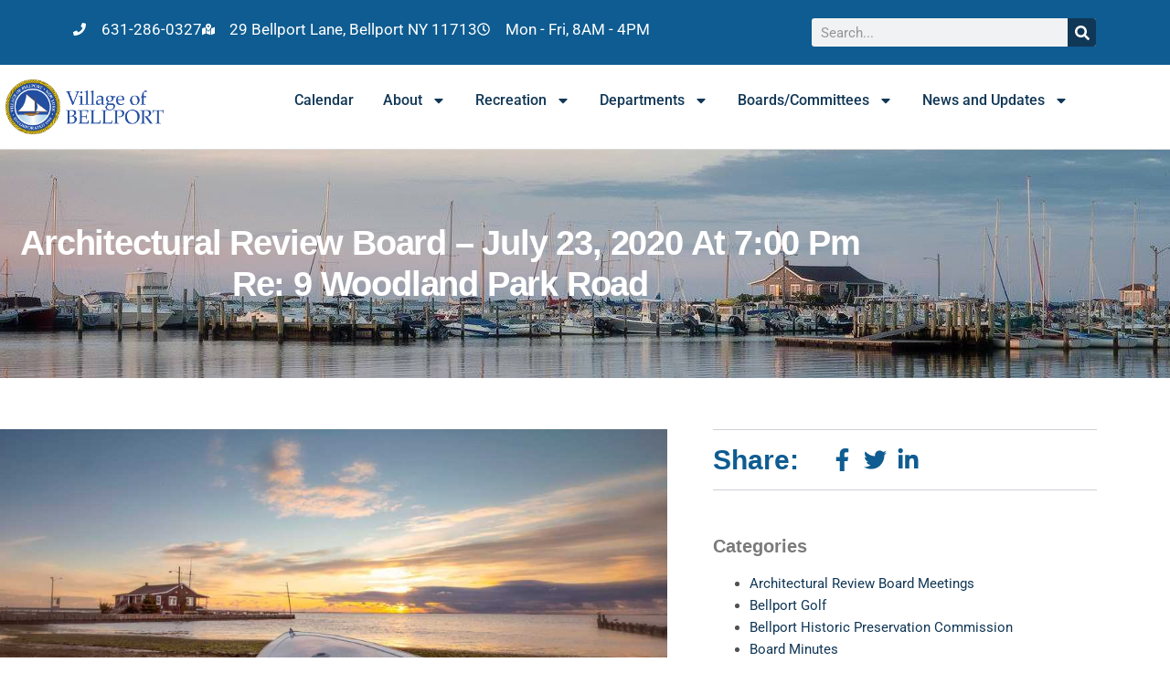

--- FILE ---
content_type: text/html; charset=UTF-8
request_url: https://www.bellportvillageny.gov/architectural-review-board-july-23-2020-at-700-pm-re-9-woodland-park-road/
body_size: 25001
content:
<!doctype html>
<html lang="en-US" prefix="og: https://ogp.me/ns#">
<head>
	<meta charset="UTF-8">
	<meta name="viewport" content="width=device-width, initial-scale=1">
	<link rel="profile" href="https://gmpg.org/xfn/11">
	<script data-minify="1" id="cookieyes" type="text/javascript" src="https://www.bellportvillageny.gov/wp-content/cache/min/1/client_data/ee33f5f01e9b535803453765/script.js?ver=1745506010"></script>
<!-- Search Engine Optimization by Rank Math - https://rankmath.com/ -->
<title>Architectural Review Board - July 23, 2020 at 7:00 pm re: 9 Woodland Park Road - Village of Bellport NY</title><link rel="preload" data-rocket-preload as="image" href="https://www.bellportvillageny.gov/wp-content/uploads/2021/09/mr3.jpg" fetchpriority="high">
<meta name="description" content="PLEASE TAKE NOTICE that should the Executive Order suspending NY Open Meetings Law not be extended past July 6, 2020, the Village of Bellport ARB will hold a public hearing on Thursday, July 23, 2020 at 7 pm..."/>
<meta name="robots" content="follow, index, max-snippet:-1, max-video-preview:-1, max-image-preview:large"/>
<link rel="canonical" href="https://www.bellportvillageny.gov/architectural-review-board-july-23-2020-at-700-pm-re-9-woodland-park-road/" />
<meta property="og:locale" content="en_US" />
<meta property="og:type" content="article" />
<meta property="og:title" content="Architectural Review Board - July 23, 2020 at 7:00 pm re: 9 Woodland Park Road - Village of Bellport NY" />
<meta property="og:description" content="PLEASE TAKE NOTICE that should the Executive Order suspending NY Open Meetings Law not be extended past July 6, 2020, the Village of Bellport ARB will hold a public hearing on Thursday, July 23, 2020 at 7 pm..." />
<meta property="og:url" content="https://www.bellportvillageny.gov/architectural-review-board-july-23-2020-at-700-pm-re-9-woodland-park-road/" />
<meta property="og:site_name" content="Village of Bellport NY" />
<meta property="article:section" content="Architectural Review Board Meetings" />
<meta property="og:image" content="https://www.bellportvillageny.gov/wp-content/uploads/2021/11/mr45.jpg" />
<meta property="og:image:secure_url" content="https://www.bellportvillageny.gov/wp-content/uploads/2021/11/mr45.jpg" />
<meta property="og:image:width" content="1000" />
<meta property="og:image:height" content="562" />
<meta property="og:image:alt" content="Architectural Review Board &#8211; July 23, 2020 at 7:00 pm re:  9 Woodland Park Road" />
<meta property="og:image:type" content="image/jpeg" />
<meta property="article:published_time" content="2020-07-17T12:38:00-04:00" />
<meta name="twitter:card" content="summary_large_image" />
<meta name="twitter:title" content="Architectural Review Board - July 23, 2020 at 7:00 pm re: 9 Woodland Park Road - Village of Bellport NY" />
<meta name="twitter:description" content="PLEASE TAKE NOTICE that should the Executive Order suspending NY Open Meetings Law not be extended past July 6, 2020, the Village of Bellport ARB will hold a public hearing on Thursday, July 23, 2020 at 7 pm..." />
<meta name="twitter:image" content="https://www.bellportvillageny.gov/wp-content/uploads/2021/11/mr45.jpg" />
<meta name="twitter:label1" content="Written by" />
<meta name="twitter:data1" content="csearles" />
<meta name="twitter:label2" content="Time to read" />
<meta name="twitter:data2" content="Less than a minute" />
<script type="application/ld+json" class="rank-math-schema">{"@context":"https://schema.org","@graph":[{"@type":"Organization","@id":"https://www.bellportvillageny.gov/#organization","name":"Village of Bellport NY","url":"https://www.bellportvillageny.gov","logo":{"@type":"ImageObject","@id":"https://www.bellportvillageny.gov/#logo","url":"https://www.bellportvillageny.gov/wp-content/uploads/2021/09/BP-village-updated-logo.png","contentUrl":"https://www.bellportvillageny.gov/wp-content/uploads/2021/09/BP-village-updated-logo.png","caption":"Village of Bellport NY","inLanguage":"en-US","width":"563","height":"195"}},{"@type":"WebSite","@id":"https://www.bellportvillageny.gov/#website","url":"https://www.bellportvillageny.gov","name":"Village of Bellport NY","alternateName":"Bellport Village NY","publisher":{"@id":"https://www.bellportvillageny.gov/#organization"},"inLanguage":"en-US"},{"@type":"ImageObject","@id":"https://www.bellportvillageny.gov/wp-content/uploads/2021/11/mr45.jpg","url":"https://www.bellportvillageny.gov/wp-content/uploads/2021/11/mr45.jpg","width":"1000","height":"562","inLanguage":"en-US"},{"@type":"BreadcrumbList","@id":"https://www.bellportvillageny.gov/architectural-review-board-july-23-2020-at-700-pm-re-9-woodland-park-road/#breadcrumb","itemListElement":[{"@type":"ListItem","position":"1","item":{"@id":"https://www.bellportvillageny.gov","name":"Home"}},{"@type":"ListItem","position":"2","item":{"@id":"https://www.bellportvillageny.gov/architectural-review-board-july-23-2020-at-700-pm-re-9-woodland-park-road/","name":"Architectural Review Board &#8211; July 23, 2020 at 7:00 pm re:  9 Woodland Park Road"}}]},{"@type":"WebPage","@id":"https://www.bellportvillageny.gov/architectural-review-board-july-23-2020-at-700-pm-re-9-woodland-park-road/#webpage","url":"https://www.bellportvillageny.gov/architectural-review-board-july-23-2020-at-700-pm-re-9-woodland-park-road/","name":"Architectural Review Board - July 23, 2020 at 7:00 pm re: 9 Woodland Park Road - Village of Bellport NY","datePublished":"2020-07-17T12:38:00-04:00","dateModified":"2020-07-17T12:38:00-04:00","isPartOf":{"@id":"https://www.bellportvillageny.gov/#website"},"primaryImageOfPage":{"@id":"https://www.bellportvillageny.gov/wp-content/uploads/2021/11/mr45.jpg"},"inLanguage":"en-US","breadcrumb":{"@id":"https://www.bellportvillageny.gov/architectural-review-board-july-23-2020-at-700-pm-re-9-woodland-park-road/#breadcrumb"}},{"@type":"Person","@id":"https://www.bellportvillageny.gov/author/csearles/","name":"csearles","url":"https://www.bellportvillageny.gov/author/csearles/","image":{"@type":"ImageObject","@id":"https://secure.gravatar.com/avatar/06f1bb858e8851ad0cc37b2b967d93ce7fd6e03228dc68f14fa0e928ee197758?s=96&amp;d=mm&amp;r=g","url":"https://secure.gravatar.com/avatar/06f1bb858e8851ad0cc37b2b967d93ce7fd6e03228dc68f14fa0e928ee197758?s=96&amp;d=mm&amp;r=g","caption":"csearles","inLanguage":"en-US"},"sameAs":["https://www.bellportvillageny.gov"],"worksFor":{"@id":"https://www.bellportvillageny.gov/#organization"}},{"@type":"BlogPosting","headline":"Architectural Review Board - July 23, 2020 at 7:00 pm re: 9 Woodland Park Road - Village of Bellport NY","datePublished":"2020-07-17T12:38:00-04:00","dateModified":"2020-07-17T12:38:00-04:00","author":{"@id":"https://www.bellportvillageny.gov/author/csearles/","name":"csearles"},"publisher":{"@id":"https://www.bellportvillageny.gov/#organization"},"description":"PLEASE TAKE NOTICE\u00a0that should the Executive Order suspending NY Open Meetings Law not be extended past July 6, 2020, the Village of Bellport ARB will hold a public hearing on Thursday, July 23, 2020 at 7 pm...","name":"Architectural Review Board - July 23, 2020 at 7:00 pm re: 9 Woodland Park Road - Village of Bellport NY","@id":"https://www.bellportvillageny.gov/architectural-review-board-july-23-2020-at-700-pm-re-9-woodland-park-road/#richSnippet","isPartOf":{"@id":"https://www.bellportvillageny.gov/architectural-review-board-july-23-2020-at-700-pm-re-9-woodland-park-road/#webpage"},"image":{"@id":"https://www.bellportvillageny.gov/wp-content/uploads/2021/11/mr45.jpg"},"inLanguage":"en-US","mainEntityOfPage":{"@id":"https://www.bellportvillageny.gov/architectural-review-board-july-23-2020-at-700-pm-re-9-woodland-park-road/#webpage"}}]}</script>
<!-- /Rank Math WordPress SEO plugin -->

<link rel='dns-prefetch' href='//js.hs-scripts.com' />
<link rel='dns-prefetch' href='//www.googletagmanager.com' />

<link rel="alternate" type="application/rss+xml" title="Village of Bellport NY &raquo; Feed" href="https://www.bellportvillageny.gov/feed/" />
<link rel="alternate" type="application/rss+xml" title="Village of Bellport NY &raquo; Comments Feed" href="https://www.bellportvillageny.gov/comments/feed/" />
<link rel="alternate" type="application/rss+xml" title="Village of Bellport NY &raquo; Architectural Review Board &#8211; July 23, 2020 at 7:00 pm re:  9 Woodland Park Road Comments Feed" href="https://www.bellportvillageny.gov/architectural-review-board-july-23-2020-at-700-pm-re-9-woodland-park-road/feed/" />
<link rel="alternate" title="oEmbed (JSON)" type="application/json+oembed" href="https://www.bellportvillageny.gov/wp-json/oembed/1.0/embed?url=https%3A%2F%2Fwww.bellportvillageny.gov%2Farchitectural-review-board-july-23-2020-at-700-pm-re-9-woodland-park-road%2F" />
<link rel="alternate" title="oEmbed (XML)" type="text/xml+oembed" href="https://www.bellportvillageny.gov/wp-json/oembed/1.0/embed?url=https%3A%2F%2Fwww.bellportvillageny.gov%2Farchitectural-review-board-july-23-2020-at-700-pm-re-9-woodland-park-road%2F&#038;format=xml" />
<style id='wp-img-auto-sizes-contain-inline-css'>
img:is([sizes=auto i],[sizes^="auto," i]){contain-intrinsic-size:3000px 1500px}
/*# sourceURL=wp-img-auto-sizes-contain-inline-css */
</style>
<style id='wp-emoji-styles-inline-css'>

	img.wp-smiley, img.emoji {
		display: inline !important;
		border: none !important;
		box-shadow: none !important;
		height: 1em !important;
		width: 1em !important;
		margin: 0 0.07em !important;
		vertical-align: -0.1em !important;
		background: none !important;
		padding: 0 !important;
	}
/*# sourceURL=wp-emoji-styles-inline-css */
</style>
<link rel='stylesheet' id='wp-block-library-css' href='https://www.bellportvillageny.gov/wp-includes/css/dist/block-library/style.min.css?ver=6.9' media='all' />
<style id='global-styles-inline-css'>
:root{--wp--preset--aspect-ratio--square: 1;--wp--preset--aspect-ratio--4-3: 4/3;--wp--preset--aspect-ratio--3-4: 3/4;--wp--preset--aspect-ratio--3-2: 3/2;--wp--preset--aspect-ratio--2-3: 2/3;--wp--preset--aspect-ratio--16-9: 16/9;--wp--preset--aspect-ratio--9-16: 9/16;--wp--preset--color--black: #000000;--wp--preset--color--cyan-bluish-gray: #abb8c3;--wp--preset--color--white: #ffffff;--wp--preset--color--pale-pink: #f78da7;--wp--preset--color--vivid-red: #cf2e2e;--wp--preset--color--luminous-vivid-orange: #ff6900;--wp--preset--color--luminous-vivid-amber: #fcb900;--wp--preset--color--light-green-cyan: #7bdcb5;--wp--preset--color--vivid-green-cyan: #00d084;--wp--preset--color--pale-cyan-blue: #8ed1fc;--wp--preset--color--vivid-cyan-blue: #0693e3;--wp--preset--color--vivid-purple: #9b51e0;--wp--preset--gradient--vivid-cyan-blue-to-vivid-purple: linear-gradient(135deg,rgb(6,147,227) 0%,rgb(155,81,224) 100%);--wp--preset--gradient--light-green-cyan-to-vivid-green-cyan: linear-gradient(135deg,rgb(122,220,180) 0%,rgb(0,208,130) 100%);--wp--preset--gradient--luminous-vivid-amber-to-luminous-vivid-orange: linear-gradient(135deg,rgb(252,185,0) 0%,rgb(255,105,0) 100%);--wp--preset--gradient--luminous-vivid-orange-to-vivid-red: linear-gradient(135deg,rgb(255,105,0) 0%,rgb(207,46,46) 100%);--wp--preset--gradient--very-light-gray-to-cyan-bluish-gray: linear-gradient(135deg,rgb(238,238,238) 0%,rgb(169,184,195) 100%);--wp--preset--gradient--cool-to-warm-spectrum: linear-gradient(135deg,rgb(74,234,220) 0%,rgb(151,120,209) 20%,rgb(207,42,186) 40%,rgb(238,44,130) 60%,rgb(251,105,98) 80%,rgb(254,248,76) 100%);--wp--preset--gradient--blush-light-purple: linear-gradient(135deg,rgb(255,206,236) 0%,rgb(152,150,240) 100%);--wp--preset--gradient--blush-bordeaux: linear-gradient(135deg,rgb(254,205,165) 0%,rgb(254,45,45) 50%,rgb(107,0,62) 100%);--wp--preset--gradient--luminous-dusk: linear-gradient(135deg,rgb(255,203,112) 0%,rgb(199,81,192) 50%,rgb(65,88,208) 100%);--wp--preset--gradient--pale-ocean: linear-gradient(135deg,rgb(255,245,203) 0%,rgb(182,227,212) 50%,rgb(51,167,181) 100%);--wp--preset--gradient--electric-grass: linear-gradient(135deg,rgb(202,248,128) 0%,rgb(113,206,126) 100%);--wp--preset--gradient--midnight: linear-gradient(135deg,rgb(2,3,129) 0%,rgb(40,116,252) 100%);--wp--preset--font-size--small: 13px;--wp--preset--font-size--medium: 20px;--wp--preset--font-size--large: 36px;--wp--preset--font-size--x-large: 42px;--wp--preset--spacing--20: 0.44rem;--wp--preset--spacing--30: 0.67rem;--wp--preset--spacing--40: 1rem;--wp--preset--spacing--50: 1.5rem;--wp--preset--spacing--60: 2.25rem;--wp--preset--spacing--70: 3.38rem;--wp--preset--spacing--80: 5.06rem;--wp--preset--shadow--natural: 6px 6px 9px rgba(0, 0, 0, 0.2);--wp--preset--shadow--deep: 12px 12px 50px rgba(0, 0, 0, 0.4);--wp--preset--shadow--sharp: 6px 6px 0px rgba(0, 0, 0, 0.2);--wp--preset--shadow--outlined: 6px 6px 0px -3px rgb(255, 255, 255), 6px 6px rgb(0, 0, 0);--wp--preset--shadow--crisp: 6px 6px 0px rgb(0, 0, 0);}:root { --wp--style--global--content-size: 800px;--wp--style--global--wide-size: 1200px; }:where(body) { margin: 0; }.wp-site-blocks > .alignleft { float: left; margin-right: 2em; }.wp-site-blocks > .alignright { float: right; margin-left: 2em; }.wp-site-blocks > .aligncenter { justify-content: center; margin-left: auto; margin-right: auto; }:where(.wp-site-blocks) > * { margin-block-start: 24px; margin-block-end: 0; }:where(.wp-site-blocks) > :first-child { margin-block-start: 0; }:where(.wp-site-blocks) > :last-child { margin-block-end: 0; }:root { --wp--style--block-gap: 24px; }:root :where(.is-layout-flow) > :first-child{margin-block-start: 0;}:root :where(.is-layout-flow) > :last-child{margin-block-end: 0;}:root :where(.is-layout-flow) > *{margin-block-start: 24px;margin-block-end: 0;}:root :where(.is-layout-constrained) > :first-child{margin-block-start: 0;}:root :where(.is-layout-constrained) > :last-child{margin-block-end: 0;}:root :where(.is-layout-constrained) > *{margin-block-start: 24px;margin-block-end: 0;}:root :where(.is-layout-flex){gap: 24px;}:root :where(.is-layout-grid){gap: 24px;}.is-layout-flow > .alignleft{float: left;margin-inline-start: 0;margin-inline-end: 2em;}.is-layout-flow > .alignright{float: right;margin-inline-start: 2em;margin-inline-end: 0;}.is-layout-flow > .aligncenter{margin-left: auto !important;margin-right: auto !important;}.is-layout-constrained > .alignleft{float: left;margin-inline-start: 0;margin-inline-end: 2em;}.is-layout-constrained > .alignright{float: right;margin-inline-start: 2em;margin-inline-end: 0;}.is-layout-constrained > .aligncenter{margin-left: auto !important;margin-right: auto !important;}.is-layout-constrained > :where(:not(.alignleft):not(.alignright):not(.alignfull)){max-width: var(--wp--style--global--content-size);margin-left: auto !important;margin-right: auto !important;}.is-layout-constrained > .alignwide{max-width: var(--wp--style--global--wide-size);}body .is-layout-flex{display: flex;}.is-layout-flex{flex-wrap: wrap;align-items: center;}.is-layout-flex > :is(*, div){margin: 0;}body .is-layout-grid{display: grid;}.is-layout-grid > :is(*, div){margin: 0;}body{padding-top: 0px;padding-right: 0px;padding-bottom: 0px;padding-left: 0px;}a:where(:not(.wp-element-button)){text-decoration: underline;}:root :where(.wp-element-button, .wp-block-button__link){background-color: #32373c;border-width: 0;color: #fff;font-family: inherit;font-size: inherit;font-style: inherit;font-weight: inherit;letter-spacing: inherit;line-height: inherit;padding-top: calc(0.667em + 2px);padding-right: calc(1.333em + 2px);padding-bottom: calc(0.667em + 2px);padding-left: calc(1.333em + 2px);text-decoration: none;text-transform: inherit;}.has-black-color{color: var(--wp--preset--color--black) !important;}.has-cyan-bluish-gray-color{color: var(--wp--preset--color--cyan-bluish-gray) !important;}.has-white-color{color: var(--wp--preset--color--white) !important;}.has-pale-pink-color{color: var(--wp--preset--color--pale-pink) !important;}.has-vivid-red-color{color: var(--wp--preset--color--vivid-red) !important;}.has-luminous-vivid-orange-color{color: var(--wp--preset--color--luminous-vivid-orange) !important;}.has-luminous-vivid-amber-color{color: var(--wp--preset--color--luminous-vivid-amber) !important;}.has-light-green-cyan-color{color: var(--wp--preset--color--light-green-cyan) !important;}.has-vivid-green-cyan-color{color: var(--wp--preset--color--vivid-green-cyan) !important;}.has-pale-cyan-blue-color{color: var(--wp--preset--color--pale-cyan-blue) !important;}.has-vivid-cyan-blue-color{color: var(--wp--preset--color--vivid-cyan-blue) !important;}.has-vivid-purple-color{color: var(--wp--preset--color--vivid-purple) !important;}.has-black-background-color{background-color: var(--wp--preset--color--black) !important;}.has-cyan-bluish-gray-background-color{background-color: var(--wp--preset--color--cyan-bluish-gray) !important;}.has-white-background-color{background-color: var(--wp--preset--color--white) !important;}.has-pale-pink-background-color{background-color: var(--wp--preset--color--pale-pink) !important;}.has-vivid-red-background-color{background-color: var(--wp--preset--color--vivid-red) !important;}.has-luminous-vivid-orange-background-color{background-color: var(--wp--preset--color--luminous-vivid-orange) !important;}.has-luminous-vivid-amber-background-color{background-color: var(--wp--preset--color--luminous-vivid-amber) !important;}.has-light-green-cyan-background-color{background-color: var(--wp--preset--color--light-green-cyan) !important;}.has-vivid-green-cyan-background-color{background-color: var(--wp--preset--color--vivid-green-cyan) !important;}.has-pale-cyan-blue-background-color{background-color: var(--wp--preset--color--pale-cyan-blue) !important;}.has-vivid-cyan-blue-background-color{background-color: var(--wp--preset--color--vivid-cyan-blue) !important;}.has-vivid-purple-background-color{background-color: var(--wp--preset--color--vivid-purple) !important;}.has-black-border-color{border-color: var(--wp--preset--color--black) !important;}.has-cyan-bluish-gray-border-color{border-color: var(--wp--preset--color--cyan-bluish-gray) !important;}.has-white-border-color{border-color: var(--wp--preset--color--white) !important;}.has-pale-pink-border-color{border-color: var(--wp--preset--color--pale-pink) !important;}.has-vivid-red-border-color{border-color: var(--wp--preset--color--vivid-red) !important;}.has-luminous-vivid-orange-border-color{border-color: var(--wp--preset--color--luminous-vivid-orange) !important;}.has-luminous-vivid-amber-border-color{border-color: var(--wp--preset--color--luminous-vivid-amber) !important;}.has-light-green-cyan-border-color{border-color: var(--wp--preset--color--light-green-cyan) !important;}.has-vivid-green-cyan-border-color{border-color: var(--wp--preset--color--vivid-green-cyan) !important;}.has-pale-cyan-blue-border-color{border-color: var(--wp--preset--color--pale-cyan-blue) !important;}.has-vivid-cyan-blue-border-color{border-color: var(--wp--preset--color--vivid-cyan-blue) !important;}.has-vivid-purple-border-color{border-color: var(--wp--preset--color--vivid-purple) !important;}.has-vivid-cyan-blue-to-vivid-purple-gradient-background{background: var(--wp--preset--gradient--vivid-cyan-blue-to-vivid-purple) !important;}.has-light-green-cyan-to-vivid-green-cyan-gradient-background{background: var(--wp--preset--gradient--light-green-cyan-to-vivid-green-cyan) !important;}.has-luminous-vivid-amber-to-luminous-vivid-orange-gradient-background{background: var(--wp--preset--gradient--luminous-vivid-amber-to-luminous-vivid-orange) !important;}.has-luminous-vivid-orange-to-vivid-red-gradient-background{background: var(--wp--preset--gradient--luminous-vivid-orange-to-vivid-red) !important;}.has-very-light-gray-to-cyan-bluish-gray-gradient-background{background: var(--wp--preset--gradient--very-light-gray-to-cyan-bluish-gray) !important;}.has-cool-to-warm-spectrum-gradient-background{background: var(--wp--preset--gradient--cool-to-warm-spectrum) !important;}.has-blush-light-purple-gradient-background{background: var(--wp--preset--gradient--blush-light-purple) !important;}.has-blush-bordeaux-gradient-background{background: var(--wp--preset--gradient--blush-bordeaux) !important;}.has-luminous-dusk-gradient-background{background: var(--wp--preset--gradient--luminous-dusk) !important;}.has-pale-ocean-gradient-background{background: var(--wp--preset--gradient--pale-ocean) !important;}.has-electric-grass-gradient-background{background: var(--wp--preset--gradient--electric-grass) !important;}.has-midnight-gradient-background{background: var(--wp--preset--gradient--midnight) !important;}.has-small-font-size{font-size: var(--wp--preset--font-size--small) !important;}.has-medium-font-size{font-size: var(--wp--preset--font-size--medium) !important;}.has-large-font-size{font-size: var(--wp--preset--font-size--large) !important;}.has-x-large-font-size{font-size: var(--wp--preset--font-size--x-large) !important;}
:root :where(.wp-block-pullquote){font-size: 1.5em;line-height: 1.6;}
/*# sourceURL=global-styles-inline-css */
</style>
<link data-minify="1" rel='stylesheet' id='hello-elementor-css' href='https://www.bellportvillageny.gov/wp-content/cache/min/1/wp-content/themes/hello-elementor/assets/css/reset.css?ver=1752063739' media='all' />
<link data-minify="1" rel='stylesheet' id='hello-elementor-theme-style-css' href='https://www.bellportvillageny.gov/wp-content/cache/min/1/wp-content/themes/hello-elementor/assets/css/theme.css?ver=1752063739' media='all' />
<link data-minify="1" rel='stylesheet' id='hello-elementor-header-footer-css' href='https://www.bellportvillageny.gov/wp-content/cache/min/1/wp-content/themes/hello-elementor/assets/css/header-footer.css?ver=1752063739' media='all' />
<link rel='stylesheet' id='elementor-frontend-css' href='https://www.bellportvillageny.gov/wp-content/uploads/elementor/css/custom-frontend.min.css?ver=1769200961' media='all' />
<style id='elementor-frontend-inline-css'>
.elementor-kit-107{--e-global-color-primary:#6EC1E4;--e-global-color-secondary:#54595F;--e-global-color-text:#7A7A7A;--e-global-color-accent:#61CE70;--e-global-color-8aa144d:#0E5C91;--e-global-color-5e8beca:#FFFFFF;--e-global-color-68f7c71:#113756;--e-global-color-49bc240:#D69D6F;--e-global-color-c83c055:#C8CBCC;--e-global-color-8c060b5:#000000;--e-global-color-922d486:#A60202;--e-global-color-2107bb8:#478CBB;--e-global-color-d6ffecd:#F3F3F3;--e-global-color-66fcdd7:#E7E7E7;--e-global-typography-primary-font-family:"Georgia";--e-global-typography-primary-font-size:55px;--e-global-typography-primary-font-weight:900;--e-global-typography-secondary-font-family:"Roboto Slab";--e-global-typography-secondary-font-weight:400;--e-global-typography-text-font-family:"Tahoma";--e-global-typography-text-font-size:16px;--e-global-typography-text-font-weight:400;--e-global-typography-accent-font-family:"Roboto";--e-global-typography-accent-font-weight:500;--e-global-typography-d4de24d-font-family:"Tahoma";--e-global-typography-d4de24d-font-size:18px;--e-global-typography-d4de24d-font-weight:900;--e-global-typography-d4de24d-line-height:1.3em;color:#515151;font-size:15px;font-weight:400;line-height:1.6em;}.elementor-kit-107 button,.elementor-kit-107 input[type="button"],.elementor-kit-107 input[type="submit"],.elementor-kit-107 .elementor-button{background-color:var( --e-global-color-8aa144d );font-size:17px;font-weight:700;text-transform:uppercase;color:var( --e-global-color-5e8beca );}.elementor-kit-107 button:hover,.elementor-kit-107 button:focus,.elementor-kit-107 input[type="button"]:hover,.elementor-kit-107 input[type="button"]:focus,.elementor-kit-107 input[type="submit"]:hover,.elementor-kit-107 input[type="submit"]:focus,.elementor-kit-107 .elementor-button:hover,.elementor-kit-107 .elementor-button:focus{background-color:var( --e-global-color-68f7c71 );color:var( --e-global-color-5e8beca );}.elementor-kit-107 e-page-transition{background-color:#FFBC7D;}.elementor-kit-107 a{color:var( --e-global-color-68f7c71 );}.elementor-kit-107 a:hover{color:var( --e-global-color-2107bb8 );}.elementor-kit-107 h1{color:var( --e-global-color-8aa144d );font-family:"Georgia", Sans-serif;font-size:55px;font-weight:900;line-height:1em;letter-spacing:-1.2px;}.elementor-kit-107 h2{color:var( --e-global-color-8aa144d );font-family:"Georgia", Sans-serif;font-size:40px;font-weight:900;line-height:1em;}.elementor-kit-107 h3{color:var( --e-global-color-8aa144d );font-family:"Georgia", Sans-serif;font-size:30px;font-weight:600;line-height:1.1em;}.elementor-kit-107 h4{color:var( --e-global-color-49bc240 );font-family:"Tahoma", Sans-serif;font-size:21px;font-weight:900;line-height:1.2em;}.elementor-kit-107 h5{color:var( --e-global-color-text );font-family:"Tahoma", Sans-serif;font-size:20px;font-weight:900;line-height:1.3em;}.elementor-kit-107 h6{color:var( --e-global-color-text );font-family:"Tahoma", Sans-serif;font-size:18px;font-weight:900;line-height:1.3em;}.elementor-section.elementor-section-boxed > .elementor-container{max-width:1140px;}.e-con{--container-max-width:1140px;}.elementor-widget:not(:last-child){margin-block-end:20px;}.elementor-element{--widgets-spacing:20px 20px;--widgets-spacing-row:20px;--widgets-spacing-column:20px;}{}h1.entry-title{display:var(--page-title-display);}.site-header .site-branding{flex-direction:column;align-items:stretch;}.site-header{padding-inline-end:0px;padding-inline-start:0px;}.site-footer .site-branding{flex-direction:column;align-items:stretch;}@media(max-width:1024px){.elementor-kit-107{font-size:14px;line-height:1.4em;}.elementor-kit-107 h2{font-size:32px;}.elementor-kit-107 h3{font-size:26px;}.elementor-kit-107 h4{font-size:19px;}.elementor-kit-107 h5{font-size:16px;}.elementor-section.elementor-section-boxed > .elementor-container{max-width:1024px;}.e-con{--container-max-width:1024px;}}@media(max-width:767px){.elementor-kit-107 h2{font-size:28px;line-height:1.2em;}.elementor-section.elementor-section-boxed > .elementor-container{max-width:767px;}.e-con{--container-max-width:767px;}}
.elementor-115 .elementor-element.elementor-element-ee146c8{--display:flex;--min-height:69px;--flex-direction:row;--container-widget-width:calc( ( 1 - var( --container-widget-flex-grow ) ) * 100% );--container-widget-height:100%;--container-widget-flex-grow:1;--container-widget-align-self:stretch;--flex-wrap-mobile:wrap;--align-items:stretch;--gap:0px 0px;--row-gap:0px;--column-gap:0px;}.elementor-115 .elementor-element.elementor-element-ee146c8:not(.elementor-motion-effects-element-type-background), .elementor-115 .elementor-element.elementor-element-ee146c8 > .elementor-motion-effects-container > .elementor-motion-effects-layer{background-color:#0E5C91;}.elementor-115 .elementor-element.elementor-element-8f7f498{--display:flex;}.elementor-115 .elementor-element.elementor-element-53bbcdb .elementor-icon-list-items:not(.elementor-inline-items) .elementor-icon-list-item:not(:last-child){padding-block-end:calc(33px/2);}.elementor-115 .elementor-element.elementor-element-53bbcdb .elementor-icon-list-items:not(.elementor-inline-items) .elementor-icon-list-item:not(:first-child){margin-block-start:calc(33px/2);}.elementor-115 .elementor-element.elementor-element-53bbcdb .elementor-icon-list-items.elementor-inline-items .elementor-icon-list-item{margin-inline:calc(33px/2);}.elementor-115 .elementor-element.elementor-element-53bbcdb .elementor-icon-list-items.elementor-inline-items{margin-inline:calc(-33px/2);}.elementor-115 .elementor-element.elementor-element-53bbcdb .elementor-icon-list-items.elementor-inline-items .elementor-icon-list-item:after{inset-inline-end:calc(-33px/2);}.elementor-115 .elementor-element.elementor-element-53bbcdb .elementor-icon-list-icon i{color:var( --e-global-color-5e8beca );transition:color 0.3s;}.elementor-115 .elementor-element.elementor-element-53bbcdb .elementor-icon-list-icon svg{fill:var( --e-global-color-5e8beca );transition:fill 0.3s;}.elementor-115 .elementor-element.elementor-element-53bbcdb{--e-icon-list-icon-size:14px;--icon-vertical-offset:0px;}.elementor-115 .elementor-element.elementor-element-53bbcdb .elementor-icon-list-icon{padding-inline-end:8px;}.elementor-115 .elementor-element.elementor-element-53bbcdb .elementor-icon-list-item > .elementor-icon-list-text, .elementor-115 .elementor-element.elementor-element-53bbcdb .elementor-icon-list-item > a{font-family:"Roboto", Sans-serif;font-size:17px;font-weight:400;}.elementor-115 .elementor-element.elementor-element-53bbcdb .elementor-icon-list-text{color:#ffffff;transition:color 0.3s;}.elementor-115 .elementor-element.elementor-element-53bbcdb .elementor-icon-list-item:hover .elementor-icon-list-text{color:#BAE9FC;}.elementor-115 .elementor-element.elementor-element-9ab2d98{--display:flex;}.elementor-115 .elementor-element.elementor-element-45e77e8 .elementor-search-form__container{min-height:31px;}.elementor-115 .elementor-element.elementor-element-45e77e8 .elementor-search-form__submit{min-width:31px;background-color:#113756;}body:not(.rtl) .elementor-115 .elementor-element.elementor-element-45e77e8 .elementor-search-form__icon{padding-left:calc(31px / 3);}body.rtl .elementor-115 .elementor-element.elementor-element-45e77e8 .elementor-search-form__icon{padding-right:calc(31px / 3);}.elementor-115 .elementor-element.elementor-element-45e77e8 .elementor-search-form__input, .elementor-115 .elementor-element.elementor-element-45e77e8.elementor-search-form--button-type-text .elementor-search-form__submit{padding-left:calc(31px / 3);padding-right:calc(31px / 3);}.elementor-115 .elementor-element.elementor-element-45e77e8 .elementor-search-form__input,
					.elementor-115 .elementor-element.elementor-element-45e77e8 .elementor-search-form__icon,
					.elementor-115 .elementor-element.elementor-element-45e77e8 .elementor-lightbox .dialog-lightbox-close-button,
					.elementor-115 .elementor-element.elementor-element-45e77e8 .elementor-lightbox .dialog-lightbox-close-button:hover,
					.elementor-115 .elementor-element.elementor-element-45e77e8.elementor-search-form--skin-full_screen input[type="search"].elementor-search-form__input{color:var( --e-global-color-secondary );fill:var( --e-global-color-secondary );}.elementor-115 .elementor-element.elementor-element-45e77e8:not(.elementor-search-form--skin-full_screen) .elementor-search-form__container{border-radius:3px;}.elementor-115 .elementor-element.elementor-element-45e77e8.elementor-search-form--skin-full_screen input[type="search"].elementor-search-form__input{border-radius:3px;}.elementor-115 .elementor-element.elementor-element-6d55aa2{--display:flex;--flex-direction:row;--container-widget-width:calc( ( 1 - var( --container-widget-flex-grow ) ) * 100% );--container-widget-height:100%;--container-widget-flex-grow:1;--container-widget-align-self:stretch;--flex-wrap-mobile:wrap;--align-items:stretch;--gap:0px 0px;--row-gap:0px;--column-gap:0px;border-style:solid;--border-style:solid;border-width:0px 0px 1px 0px;--border-top-width:0px;--border-right-width:0px;--border-bottom-width:1px;--border-left-width:0px;border-color:#d8d8d8;--border-color:#d8d8d8;--margin-top:0px;--margin-bottom:0px;--margin-left:0px;--margin-right:0px;--padding-top:16px;--padding-bottom:16px;--padding-left:0px;--padding-right:0px;}.elementor-115 .elementor-element.elementor-element-6d55aa2:not(.elementor-motion-effects-element-type-background), .elementor-115 .elementor-element.elementor-element-6d55aa2 > .elementor-motion-effects-container > .elementor-motion-effects-layer{background-color:var( --e-global-color-5e8beca );}.elementor-115 .elementor-element.elementor-element-fc8c87a{--display:flex;--margin-top:0px;--margin-bottom:0px;--margin-left:0px;--margin-right:0px;--padding-top:0px;--padding-bottom:0px;--padding-left:0px;--padding-right:0px;}.elementor-115 .elementor-element.elementor-element-cb20335 > .elementor-widget-container{margin:0px 0px 0px 0px;padding:0px 0px 0px 0px;}.elementor-115 .elementor-element.elementor-element-cb20335{text-align:start;}.elementor-115 .elementor-element.elementor-element-cb20335 img{width:82%;}.elementor-115 .elementor-element.elementor-element-88e0b90{--display:flex;}.elementor-115 .elementor-element.elementor-element-c626fc1 .elementor-search-form__container{min-height:31px;}.elementor-115 .elementor-element.elementor-element-c626fc1 .elementor-search-form__submit{min-width:31px;background-color:#113756;}body:not(.rtl) .elementor-115 .elementor-element.elementor-element-c626fc1 .elementor-search-form__icon{padding-left:calc(31px / 3);}body.rtl .elementor-115 .elementor-element.elementor-element-c626fc1 .elementor-search-form__icon{padding-right:calc(31px / 3);}.elementor-115 .elementor-element.elementor-element-c626fc1 .elementor-search-form__input, .elementor-115 .elementor-element.elementor-element-c626fc1.elementor-search-form--button-type-text .elementor-search-form__submit{padding-left:calc(31px / 3);padding-right:calc(31px / 3);}.elementor-115 .elementor-element.elementor-element-c626fc1 .elementor-search-form__input,
					.elementor-115 .elementor-element.elementor-element-c626fc1 .elementor-search-form__icon,
					.elementor-115 .elementor-element.elementor-element-c626fc1 .elementor-lightbox .dialog-lightbox-close-button,
					.elementor-115 .elementor-element.elementor-element-c626fc1 .elementor-lightbox .dialog-lightbox-close-button:hover,
					.elementor-115 .elementor-element.elementor-element-c626fc1.elementor-search-form--skin-full_screen input[type="search"].elementor-search-form__input{color:var( --e-global-color-secondary );fill:var( --e-global-color-secondary );}.elementor-115 .elementor-element.elementor-element-c626fc1:not(.elementor-search-form--skin-full_screen) .elementor-search-form__container{border-radius:3px;}.elementor-115 .elementor-element.elementor-element-c626fc1.elementor-search-form--skin-full_screen input[type="search"].elementor-search-form__input{border-radius:3px;}.elementor-115 .elementor-element.elementor-element-bd92cc3{--display:flex;--justify-content:center;--margin-top:0px;--margin-bottom:0px;--margin-left:0px;--margin-right:0px;--padding-top:0px;--padding-bottom:0px;--padding-left:0px;--padding-right:0px;}.elementor-115 .elementor-element.elementor-element-ea13d30 > .elementor-widget-container{margin:0px 0px 0px 0px;padding:0px 0px 0px 0px;}.elementor-115 .elementor-element.elementor-element-ea13d30 .elementor-menu-toggle{margin-left:auto;background-color:rgba(0,0,0,0);}.elementor-115 .elementor-element.elementor-element-ea13d30 .elementor-nav-menu .elementor-item{font-size:16px;font-weight:500;}.elementor-115 .elementor-element.elementor-element-ea13d30 .elementor-nav-menu--main .elementor-item{color:var( --e-global-color-68f7c71 );fill:var( --e-global-color-68f7c71 );padding-left:1rem;padding-right:1rem;}.elementor-115 .elementor-element.elementor-element-ea13d30 .elementor-nav-menu--main .elementor-item:hover,
					.elementor-115 .elementor-element.elementor-element-ea13d30 .elementor-nav-menu--main .elementor-item.elementor-item-active,
					.elementor-115 .elementor-element.elementor-element-ea13d30 .elementor-nav-menu--main .elementor-item.highlighted,
					.elementor-115 .elementor-element.elementor-element-ea13d30 .elementor-nav-menu--main .elementor-item:focus{color:var( --e-global-color-2107bb8 );fill:var( --e-global-color-2107bb8 );}.elementor-115 .elementor-element.elementor-element-ea13d30 .elementor-nav-menu--main:not(.e--pointer-framed) .elementor-item:before,
					.elementor-115 .elementor-element.elementor-element-ea13d30 .elementor-nav-menu--main:not(.e--pointer-framed) .elementor-item:after{background-color:var( --e-global-color-68f7c71 );}.elementor-115 .elementor-element.elementor-element-ea13d30 .e--pointer-framed .elementor-item:before,
					.elementor-115 .elementor-element.elementor-element-ea13d30 .e--pointer-framed .elementor-item:after{border-color:var( --e-global-color-68f7c71 );}.elementor-115 .elementor-element.elementor-element-ea13d30 .e--pointer-framed .elementor-item:before{border-width:3px;}.elementor-115 .elementor-element.elementor-element-ea13d30 .e--pointer-framed.e--animation-draw .elementor-item:before{border-width:0 0 3px 3px;}.elementor-115 .elementor-element.elementor-element-ea13d30 .e--pointer-framed.e--animation-draw .elementor-item:after{border-width:3px 3px 0 0;}.elementor-115 .elementor-element.elementor-element-ea13d30 .e--pointer-framed.e--animation-corners .elementor-item:before{border-width:3px 0 0 3px;}.elementor-115 .elementor-element.elementor-element-ea13d30 .e--pointer-framed.e--animation-corners .elementor-item:after{border-width:0 3px 3px 0;}.elementor-115 .elementor-element.elementor-element-ea13d30 .e--pointer-underline .elementor-item:after,
					 .elementor-115 .elementor-element.elementor-element-ea13d30 .e--pointer-overline .elementor-item:before,
					 .elementor-115 .elementor-element.elementor-element-ea13d30 .e--pointer-double-line .elementor-item:before,
					 .elementor-115 .elementor-element.elementor-element-ea13d30 .e--pointer-double-line .elementor-item:after{height:3px;}.elementor-115 .elementor-element.elementor-element-ea13d30 .elementor-nav-menu--dropdown a, .elementor-115 .elementor-element.elementor-element-ea13d30 .elementor-menu-toggle{color:var( --e-global-color-68f7c71 );fill:var( --e-global-color-68f7c71 );}.elementor-115 .elementor-element.elementor-element-ea13d30 .elementor-nav-menu--dropdown{background-color:#f9f9f9;}.elementor-115 .elementor-element.elementor-element-ea13d30 .elementor-nav-menu--dropdown a:hover,
					.elementor-115 .elementor-element.elementor-element-ea13d30 .elementor-nav-menu--dropdown a:focus,
					.elementor-115 .elementor-element.elementor-element-ea13d30 .elementor-nav-menu--dropdown a.elementor-item-active,
					.elementor-115 .elementor-element.elementor-element-ea13d30 .elementor-nav-menu--dropdown a.highlighted{background-color:#EBDE9D;}.elementor-115 .elementor-element.elementor-element-ea13d30 .elementor-nav-menu--dropdown .elementor-item, .elementor-115 .elementor-element.elementor-element-ea13d30 .elementor-nav-menu--dropdown  .elementor-sub-item{font-size:16px;font-weight:500;}.elementor-theme-builder-content-area{height:400px;}.elementor-location-header:before, .elementor-location-footer:before{content:"";display:table;clear:both;}@media(max-width:1024px){.elementor-115 .elementor-element.elementor-element-ee146c8{--padding-top:10px;--padding-bottom:10px;--padding-left:20px;--padding-right:20px;}.elementor-115 .elementor-element.elementor-element-53bbcdb .elementor-icon-list-items:not(.elementor-inline-items) .elementor-icon-list-item:not(:last-child){padding-block-end:calc(19px/2);}.elementor-115 .elementor-element.elementor-element-53bbcdb .elementor-icon-list-items:not(.elementor-inline-items) .elementor-icon-list-item:not(:first-child){margin-block-start:calc(19px/2);}.elementor-115 .elementor-element.elementor-element-53bbcdb .elementor-icon-list-items.elementor-inline-items .elementor-icon-list-item{margin-inline:calc(19px/2);}.elementor-115 .elementor-element.elementor-element-53bbcdb .elementor-icon-list-items.elementor-inline-items{margin-inline:calc(-19px/2);}.elementor-115 .elementor-element.elementor-element-53bbcdb .elementor-icon-list-items.elementor-inline-items .elementor-icon-list-item:after{inset-inline-end:calc(-19px/2);}.elementor-115 .elementor-element.elementor-element-53bbcdb{--e-icon-list-icon-size:14px;}.elementor-115 .elementor-element.elementor-element-53bbcdb .elementor-icon-list-item > .elementor-icon-list-text, .elementor-115 .elementor-element.elementor-element-53bbcdb .elementor-icon-list-item > a{font-size:13px;}.elementor-115 .elementor-element.elementor-element-6d55aa2{--padding-top:20px;--padding-bottom:20px;--padding-left:35px;--padding-right:35px;}.elementor-115 .elementor-element.elementor-element-cb20335 img{width:10em;}.elementor-115 .elementor-element.elementor-element-88e0b90{--justify-content:center;}}@media(max-width:767px){.elementor-115 .elementor-element.elementor-element-ee146c8{--min-height:0px;--padding-top:0px;--padding-bottom:0px;--padding-left:0px;--padding-right:0px;}.elementor-115 .elementor-element.elementor-element-53bbcdb .elementor-icon-list-items:not(.elementor-inline-items) .elementor-icon-list-item:not(:last-child){padding-block-end:calc(20px/2);}.elementor-115 .elementor-element.elementor-element-53bbcdb .elementor-icon-list-items:not(.elementor-inline-items) .elementor-icon-list-item:not(:first-child){margin-block-start:calc(20px/2);}.elementor-115 .elementor-element.elementor-element-53bbcdb .elementor-icon-list-items.elementor-inline-items .elementor-icon-list-item{margin-inline:calc(20px/2);}.elementor-115 .elementor-element.elementor-element-53bbcdb .elementor-icon-list-items.elementor-inline-items{margin-inline:calc(-20px/2);}.elementor-115 .elementor-element.elementor-element-53bbcdb .elementor-icon-list-items.elementor-inline-items .elementor-icon-list-item:after{inset-inline-end:calc(-20px/2);}.elementor-115 .elementor-element.elementor-element-53bbcdb .elementor-icon-list-item > .elementor-icon-list-text, .elementor-115 .elementor-element.elementor-element-53bbcdb .elementor-icon-list-item > a{line-height:1.9em;}.elementor-115 .elementor-element.elementor-element-9ab2d98{--margin-top:0px;--margin-bottom:0px;--margin-left:0px;--margin-right:0px;}.elementor-115 .elementor-element.elementor-element-6d55aa2{--justify-content:space-between;--gap:0px 0px;--row-gap:0px;--column-gap:0px;--margin-top:0px;--margin-bottom:0px;--margin-left:0px;--margin-right:0px;--padding-top:0px;--padding-bottom:0px;--padding-left:0px;--padding-right:0px;}.elementor-115 .elementor-element.elementor-element-fc8c87a{--width:35%;--margin-top:0px;--margin-bottom:0px;--margin-left:19px;--margin-right:0px;--padding-top:0px;--padding-bottom:0px;--padding-left:0px;--padding-right:0px;}.elementor-115 .elementor-element.elementor-element-cb20335 > .elementor-widget-container{padding:11px 0px 11px 0px;}.elementor-115 .elementor-element.elementor-element-cb20335 img{width:10em;}.elementor-115 .elementor-element.elementor-element-88e0b90{--width:39%;--justify-content:center;--align-items:flex-end;--container-widget-width:calc( ( 1 - var( --container-widget-flex-grow ) ) * 100% );--margin-top:0px;--margin-bottom:0px;--margin-left:0px;--margin-right:0px;--padding-top:0px;--padding-bottom:0px;--padding-left:10px;--padding-right:0px;}.elementor-115 .elementor-element.elementor-element-bd92cc3{--width:9%;--margin-top:10px;--margin-bottom:10px;--margin-left:10px;--margin-right:10px;}}@media(min-width:768px){.elementor-115 .elementor-element.elementor-element-8f7f498{--width:70.877%;}.elementor-115 .elementor-element.elementor-element-9ab2d98{--width:29.079%;}.elementor-115 .elementor-element.elementor-element-6d55aa2{--content-width:1269px;}.elementor-115 .elementor-element.elementor-element-fc8c87a{--width:18%;}.elementor-115 .elementor-element.elementor-element-88e0b90{--width:29.079%;}.elementor-115 .elementor-element.elementor-element-bd92cc3{--width:90%;}}@media(max-width:1024px) and (min-width:768px){.elementor-115 .elementor-element.elementor-element-8f7f498{--width:76%;}.elementor-115 .elementor-element.elementor-element-9ab2d98{--width:24%;}.elementor-115 .elementor-element.elementor-element-fc8c87a{--width:33%;}.elementor-115 .elementor-element.elementor-element-88e0b90{--width:52%;}.elementor-115 .elementor-element.elementor-element-bd92cc3{--width:15%;}}/* Start custom CSS for search-form, class: .elementor-element-45e77e8 */{
label: search   
}/* End custom CSS */
/* Start custom CSS for search-form, class: .elementor-element-c626fc1 */{
label: search   
}/* End custom CSS */
.elementor-172 .elementor-element.elementor-element-1f7cf03{--display:flex;--flex-direction:row;--container-widget-width:calc( ( 1 - var( --container-widget-flex-grow ) ) * 100% );--container-widget-height:100%;--container-widget-flex-grow:1;--container-widget-align-self:stretch;--flex-wrap-mobile:wrap;--align-items:stretch;--gap:10px 10px;--row-gap:10px;--column-gap:10px;--padding-top:70px;--padding-bottom:70px;--padding-left:0px;--padding-right:0px;}.elementor-172 .elementor-element.elementor-element-1f7cf03:not(.elementor-motion-effects-element-type-background), .elementor-172 .elementor-element.elementor-element-1f7cf03 > .elementor-motion-effects-container > .elementor-motion-effects-layer{background-color:var( --e-global-color-8aa144d );}.elementor-172 .elementor-element.elementor-element-0d64999{--display:flex;--margin-top:0px;--margin-bottom:0px;--margin-left:0px;--margin-right:20px;}.elementor-172 .elementor-element.elementor-element-627f796 img{width:75%;}.elementor-172 .elementor-element.elementor-element-4f44ec6 .elementor-icon-list-items:not(.elementor-inline-items) .elementor-icon-list-item:not(:last-child){padding-block-end:calc(22px/2);}.elementor-172 .elementor-element.elementor-element-4f44ec6 .elementor-icon-list-items:not(.elementor-inline-items) .elementor-icon-list-item:not(:first-child){margin-block-start:calc(22px/2);}.elementor-172 .elementor-element.elementor-element-4f44ec6 .elementor-icon-list-items.elementor-inline-items .elementor-icon-list-item{margin-inline:calc(22px/2);}.elementor-172 .elementor-element.elementor-element-4f44ec6 .elementor-icon-list-items.elementor-inline-items{margin-inline:calc(-22px/2);}.elementor-172 .elementor-element.elementor-element-4f44ec6 .elementor-icon-list-items.elementor-inline-items .elementor-icon-list-item:after{inset-inline-end:calc(-22px/2);}.elementor-172 .elementor-element.elementor-element-4f44ec6 .elementor-icon-list-icon i{color:var( --e-global-color-5e8beca );transition:color 0.3s;}.elementor-172 .elementor-element.elementor-element-4f44ec6 .elementor-icon-list-icon svg{fill:var( --e-global-color-5e8beca );transition:fill 0.3s;}.elementor-172 .elementor-element.elementor-element-4f44ec6{--e-icon-list-icon-size:21px;--icon-vertical-offset:0px;}.elementor-172 .elementor-element.elementor-element-4f44ec6 .elementor-icon-list-icon{padding-inline-end:9px;}.elementor-172 .elementor-element.elementor-element-4f44ec6 .elementor-icon-list-item > .elementor-icon-list-text, .elementor-172 .elementor-element.elementor-element-4f44ec6 .elementor-icon-list-item > a{font-family:"Tahoma", Sans-serif;font-size:15px;font-weight:400;}.elementor-172 .elementor-element.elementor-element-4f44ec6 .elementor-icon-list-text{color:var( --e-global-color-5e8beca );transition:color 0.3s;}.elementor-172 .elementor-element.elementor-element-2ad1998{--display:flex;--justify-content:flex-start;--padding-top:0px;--padding-bottom:0px;--padding-left:0px;--padding-right:30px;}.elementor-172 .elementor-element.elementor-element-8e2a180{text-align:start;}.elementor-172 .elementor-element.elementor-element-8e2a180 .elementor-heading-title{font-size:33px;font-weight:500;color:var( --e-global-color-5e8beca );}.elementor-172 .elementor-element.elementor-element-d3cefcf{--divider-border-style:solid;--divider-color:var( --e-global-color-5e8beca );--divider-border-width:1px;}.elementor-172 .elementor-element.elementor-element-d3cefcf .elementor-divider-separator{width:100%;}.elementor-172 .elementor-element.elementor-element-d3cefcf .elementor-divider{padding-block-start:8px;padding-block-end:8px;}.elementor-172 .elementor-element.elementor-element-9e57b38 .elementor-icon-list-items:not(.elementor-inline-items) .elementor-icon-list-item:not(:last-child){padding-block-end:calc(4px/2);}.elementor-172 .elementor-element.elementor-element-9e57b38 .elementor-icon-list-items:not(.elementor-inline-items) .elementor-icon-list-item:not(:first-child){margin-block-start:calc(4px/2);}.elementor-172 .elementor-element.elementor-element-9e57b38 .elementor-icon-list-items.elementor-inline-items .elementor-icon-list-item{margin-inline:calc(4px/2);}.elementor-172 .elementor-element.elementor-element-9e57b38 .elementor-icon-list-items.elementor-inline-items{margin-inline:calc(-4px/2);}.elementor-172 .elementor-element.elementor-element-9e57b38 .elementor-icon-list-items.elementor-inline-items .elementor-icon-list-item:after{inset-inline-end:calc(-4px/2);}.elementor-172 .elementor-element.elementor-element-9e57b38 .elementor-icon-list-icon i{color:var( --e-global-color-5e8beca );transition:color 0.3s;}.elementor-172 .elementor-element.elementor-element-9e57b38 .elementor-icon-list-icon svg{fill:var( --e-global-color-5e8beca );transition:fill 0.3s;}.elementor-172 .elementor-element.elementor-element-9e57b38 .elementor-icon-list-icon{padding-inline-end:0px;}.elementor-172 .elementor-element.elementor-element-9e57b38{--icon-vertical-offset:0px;}.elementor-172 .elementor-element.elementor-element-9e57b38 .elementor-icon-list-item > .elementor-icon-list-text, .elementor-172 .elementor-element.elementor-element-9e57b38 .elementor-icon-list-item > a{font-family:"Tahoma", Sans-serif;font-size:15px;font-weight:400;}.elementor-172 .elementor-element.elementor-element-9e57b38 .elementor-icon-list-text{color:var( --e-global-color-5e8beca );transition:color 0.3s;}.elementor-172 .elementor-element.elementor-element-9e57b38 .elementor-icon-list-item:hover .elementor-icon-list-text{color:var( --e-global-color-primary );}.elementor-172 .elementor-element.elementor-element-688c9ef{--display:flex;--justify-content:flex-start;--padding-top:0px;--padding-bottom:0px;--padding-left:0px;--padding-right:0px;}.elementor-172 .elementor-element.elementor-element-885e031{text-align:start;}.elementor-172 .elementor-element.elementor-element-885e031 .elementor-heading-title{font-size:33px;font-weight:500;color:var( --e-global-color-5e8beca );}.elementor-172 .elementor-element.elementor-element-2408818{--divider-border-style:solid;--divider-color:var( --e-global-color-5e8beca );--divider-border-width:1px;}.elementor-172 .elementor-element.elementor-element-2408818 .elementor-divider-separator{width:100%;}.elementor-172 .elementor-element.elementor-element-2408818 .elementor-divider{padding-block-start:8px;padding-block-end:8px;}.elementor-172 .elementor-element.elementor-element-d0f1bd3{--display:flex;--min-height:50px;--flex-direction:row;--container-widget-width:calc( ( 1 - var( --container-widget-flex-grow ) ) * 100% );--container-widget-height:100%;--container-widget-flex-grow:1;--container-widget-align-self:stretch;--flex-wrap-mobile:wrap;--align-items:stretch;--gap:10px 10px;--row-gap:10px;--column-gap:10px;border-style:solid;--border-style:solid;border-width:1px 0px 0px 0px;--border-top-width:1px;--border-right-width:0px;--border-bottom-width:0px;--border-left-width:0px;border-color:rgba(255,255,255,0.19);--border-color:rgba(255,255,255,0.19);--padding-top:10px;--padding-bottom:10px;--padding-left:0px;--padding-right:0px;}.elementor-172 .elementor-element.elementor-element-d0f1bd3:not(.elementor-motion-effects-element-type-background), .elementor-172 .elementor-element.elementor-element-d0f1bd3 > .elementor-motion-effects-container > .elementor-motion-effects-layer{background-color:var( --e-global-color-68f7c71 );}.elementor-172 .elementor-element.elementor-element-a96285c{--display:flex;}.elementor-172 .elementor-element.elementor-element-b3d0fd2{text-align:start;}.elementor-172 .elementor-element.elementor-element-b3d0fd2 .elementor-heading-title{font-size:16px;font-weight:300;color:var( --e-global-color-5e8beca );}.elementor-172 .elementor-element.elementor-element-fee2079{--display:flex;}.elementor-172 .elementor-element.elementor-element-a746c4d{text-align:end;}.elementor-172 .elementor-element.elementor-element-a746c4d .elementor-heading-title{font-size:16px;font-weight:300;color:var( --e-global-color-5e8beca );}.elementor-theme-builder-content-area{height:400px;}.elementor-location-header:before, .elementor-location-footer:before{content:"";display:table;clear:both;}@media(max-width:1024px){.elementor-172 .elementor-element.elementor-element-1f7cf03{--padding-top:50px;--padding-bottom:50px;--padding-left:20px;--padding-right:20px;}.elementor-172 .elementor-element.elementor-element-0d64999{--margin-top:0%;--margin-bottom:0%;--margin-left:0%;--margin-right:0%;}.elementor-172 .elementor-element.elementor-element-2ad1998{--margin-top:0px;--margin-bottom:0px;--margin-left:0px;--margin-right:0px;--padding-top:0px;--padding-bottom:0px;--padding-left:0px;--padding-right:14px;}.elementor-172 .elementor-element.elementor-element-688c9ef{--margin-top:0px;--margin-bottom:0px;--margin-left:0px;--margin-right:0px;--padding-top:0px;--padding-bottom:0px;--padding-left:0px;--padding-right:14px;}.elementor-172 .elementor-element.elementor-element-d0f1bd3{--padding-top:10px;--padding-bottom:10px;--padding-left:20px;--padding-right:20px;}}@media(max-width:767px){.elementor-172 .elementor-element.elementor-element-1f7cf03{--padding-top:35px;--padding-bottom:35px;--padding-left:20px;--padding-right:20px;}.elementor-172 .elementor-element.elementor-element-0d64999{--width:100%;--margin-top:0px;--margin-bottom:0px;--margin-left:0px;--margin-right:0px;--padding-top:0px;--padding-bottom:0px;--padding-left:0px;--padding-right:0px;}.elementor-172 .elementor-element.elementor-element-627f796 > .elementor-widget-container{padding:0px 0px 10px 0px;}.elementor-172 .elementor-element.elementor-element-2ad1998{--width:100%;--margin-top:31px;--margin-bottom:0px;--margin-left:0px;--margin-right:0px;--padding-top:0px;--padding-bottom:0px;--padding-left:0px;--padding-right:0px;}.elementor-172 .elementor-element.elementor-element-8e2a180{text-align:start;}.elementor-172 .elementor-element.elementor-element-688c9ef{--width:100%;--margin-top:31px;--margin-bottom:0px;--margin-left:0px;--margin-right:0px;--padding-top:0px;--padding-bottom:0px;--padding-left:0px;--padding-right:0px;}.elementor-172 .elementor-element.elementor-element-885e031{text-align:start;}.elementor-172 .elementor-element.elementor-element-d0f1bd3{--padding-top:30px;--padding-bottom:20px;--padding-left:20px;--padding-right:20px;}.elementor-172 .elementor-element.elementor-element-a96285c{--margin-top:7px;--margin-bottom:18px;--margin-left:0px;--margin-right:0px;--padding-top:0px;--padding-bottom:0px;--padding-left:0px;--padding-right:0px;}.elementor-172 .elementor-element.elementor-element-b3d0fd2{text-align:center;}.elementor-172 .elementor-element.elementor-element-fee2079{--margin-top:7px;--margin-bottom:7px;--margin-left:0px;--margin-right:0px;}.elementor-172 .elementor-element.elementor-element-a746c4d{text-align:center;}}@media(min-width:768px){.elementor-172 .elementor-element.elementor-element-0d64999{--width:30%;}.elementor-172 .elementor-element.elementor-element-2ad1998{--width:33.351%;}.elementor-172 .elementor-element.elementor-element-688c9ef{--width:33.351%;}}@media(max-width:1024px) and (min-width:768px){.elementor-172 .elementor-element.elementor-element-0d64999{--width:36%;}.elementor-172 .elementor-element.elementor-element-2ad1998{--width:39%;}.elementor-172 .elementor-element.elementor-element-688c9ef{--width:39%;}}
.elementor-803 .elementor-element.elementor-element-4a530951:not(.elementor-motion-effects-element-type-background), .elementor-803 .elementor-element.elementor-element-4a530951 > .elementor-motion-effects-container > .elementor-motion-effects-layer{background-image:url("https://www.bellportvillageny.gov/wp-content/uploads/2021/09/mr3.jpg");background-position:center center;}.elementor-803 .elementor-element.elementor-element-4a530951 > .elementor-background-overlay{background-color:var( --e-global-color-8aa144d );opacity:0.79;transition:background 0.3s, border-radius 0.3s, opacity 0.3s;}.elementor-803 .elementor-element.elementor-element-4a530951 > .elementor-container{max-width:963px;min-height:250px;}.elementor-803 .elementor-element.elementor-element-4a530951{transition:background 0.3s, border 0.3s, border-radius 0.3s, box-shadow 0.3s;}.elementor-803 .elementor-element.elementor-element-1b74d100 > .elementor-widget-wrap > .elementor-widget:not(.elementor-widget__width-auto):not(.elementor-widget__width-initial):not(:last-child):not(.elementor-absolute){margin-block-end:10px;}.elementor-803 .elementor-element.elementor-element-278b7393{text-align:center;}.elementor-803 .elementor-element.elementor-element-278b7393 .elementor-heading-title{font-family:"Georgia", Sans-serif;font-size:38px;font-weight:600;text-transform:capitalize;line-height:1.2em;color:#ffffff;}.elementor-803 .elementor-element.elementor-element-197c7cd3 > .elementor-container{max-width:1200px;}.elementor-803 .elementor-element.elementor-element-197c7cd3{margin-top:56px;margin-bottom:30px;}.elementor-803 .elementor-element.elementor-element-6dce6426 > .elementor-element-populated{margin:0px 0px 0px 0px;--e-column-margin-right:0px;--e-column-margin-left:0px;padding:0px 50px 0px 0px;}.elementor-803 .elementor-element.elementor-element-738d8c25 > .elementor-widget-container{margin:0px 0px 0px 0px;}.elementor-803 .elementor-element.elementor-element-738d8c25{text-align:start;}.elementor-803 .elementor-element.elementor-element-738d8c25 img{width:100%;}.elementor-803 .elementor-element.elementor-element-484684c6 .elementor-icon-list-items:not(.elementor-inline-items) .elementor-icon-list-item:not(:last-child){padding-bottom:calc(25px/2);}.elementor-803 .elementor-element.elementor-element-484684c6 .elementor-icon-list-items:not(.elementor-inline-items) .elementor-icon-list-item:not(:first-child){margin-top:calc(25px/2);}.elementor-803 .elementor-element.elementor-element-484684c6 .elementor-icon-list-items.elementor-inline-items .elementor-icon-list-item{margin-right:calc(25px/2);margin-left:calc(25px/2);}.elementor-803 .elementor-element.elementor-element-484684c6 .elementor-icon-list-items.elementor-inline-items{margin-right:calc(-25px/2);margin-left:calc(-25px/2);}body.rtl .elementor-803 .elementor-element.elementor-element-484684c6 .elementor-icon-list-items.elementor-inline-items .elementor-icon-list-item:after{left:calc(-25px/2);}body:not(.rtl) .elementor-803 .elementor-element.elementor-element-484684c6 .elementor-icon-list-items.elementor-inline-items .elementor-icon-list-item:after{right:calc(-25px/2);}.elementor-803 .elementor-element.elementor-element-484684c6 .elementor-icon-list-icon{width:0px;}.elementor-803 .elementor-element.elementor-element-484684c6 .elementor-icon-list-icon i{font-size:0px;}.elementor-803 .elementor-element.elementor-element-484684c6 .elementor-icon-list-icon svg{--e-icon-list-icon-size:0px;}.elementor-803 .elementor-element.elementor-element-786f5861 > .elementor-widget-container{margin:20px 0px 0px 0px;}.elementor-803 .elementor-element.elementor-element-786f5861{text-align:start;}.elementor-803 .elementor-element.elementor-element-521d609 > .elementor-element-populated{margin:0px 0px 0px 0px;--e-column-margin-right:0px;--e-column-margin-left:0px;padding:0px 0px 0px 0px;}.elementor-803 .elementor-element.elementor-element-33be41ef{border-style:solid;border-width:1px 0px 1px 0px;border-color:rgba(22,22,63,0.2);margin-top:0px;margin-bottom:40px;padding:10px 0px 10px 0px;}.elementor-bc-flex-widget .elementor-803 .elementor-element.elementor-element-7088e829.elementor-column .elementor-widget-wrap{align-items:center;}.elementor-803 .elementor-element.elementor-element-7088e829.elementor-column.elementor-element[data-element_type="column"] > .elementor-widget-wrap.elementor-element-populated{align-content:center;align-items:center;}.elementor-803 .elementor-element.elementor-element-7088e829 > .elementor-element-populated{padding:0px 0px 0px 0px;}.elementor-803 .elementor-element.elementor-element-7f1ea3a9 .elementor-heading-title{color:var( --e-global-color-8aa144d );}.elementor-803 .elementor-element.elementor-element-70fd2e24 .elementor-icon-list-items:not(.elementor-inline-items) .elementor-icon-list-item:not(:last-child){padding-block-end:calc(20px/2);}.elementor-803 .elementor-element.elementor-element-70fd2e24 .elementor-icon-list-items:not(.elementor-inline-items) .elementor-icon-list-item:not(:first-child){margin-block-start:calc(20px/2);}.elementor-803 .elementor-element.elementor-element-70fd2e24 .elementor-icon-list-items.elementor-inline-items .elementor-icon-list-item{margin-inline:calc(20px/2);}.elementor-803 .elementor-element.elementor-element-70fd2e24 .elementor-icon-list-items.elementor-inline-items{margin-inline:calc(-20px/2);}.elementor-803 .elementor-element.elementor-element-70fd2e24 .elementor-icon-list-items.elementor-inline-items .elementor-icon-list-item:after{inset-inline-end:calc(-20px/2);}.elementor-803 .elementor-element.elementor-element-70fd2e24 .elementor-icon-list-icon i{color:var( --e-global-color-8aa144d );transition:color 0.3s;}.elementor-803 .elementor-element.elementor-element-70fd2e24 .elementor-icon-list-icon svg{fill:var( --e-global-color-8aa144d );transition:fill 0.3s;}.elementor-803 .elementor-element.elementor-element-70fd2e24 .elementor-icon-list-item:hover .elementor-icon-list-icon i{color:var( --e-global-color-primary );}.elementor-803 .elementor-element.elementor-element-70fd2e24 .elementor-icon-list-item:hover .elementor-icon-list-icon svg{fill:var( --e-global-color-primary );}.elementor-803 .elementor-element.elementor-element-70fd2e24{--e-icon-list-icon-size:25px;--icon-vertical-offset:0px;}.elementor-803 .elementor-element.elementor-element-70fd2e24 .elementor-icon-list-text{transition:color 0.3s;}.elementor-803 .elementor-element.elementor-element-9b2c0a4 > .elementor-container{max-width:1200px;}.elementor-803 .elementor-element.elementor-element-9b2c0a4{margin-top:0px;margin-bottom:50px;}.elementor-803 .elementor-element.elementor-element-5332db5{--divider-border-style:solid;--divider-color:var( --e-global-color-text );--divider-border-width:1px;}.elementor-803 .elementor-element.elementor-element-5332db5 .elementor-divider-separator{width:100%;}.elementor-803 .elementor-element.elementor-element-5332db5 .elementor-divider{padding-block-start:15px;padding-block-end:15px;}.elementor-803 .elementor-element.elementor-element-42285b1{text-align:center;}.elementor-803 .elementor-element.elementor-element-4316de0{--grid-row-gap:35px;--grid-column-gap:30px;}.elementor-803 .elementor-element.elementor-element-4316de0 .elementor-posts-container .elementor-post__thumbnail{padding-bottom:calc( 0.66 * 100% );}.elementor-803 .elementor-element.elementor-element-4316de0:after{content:"0.66";}.elementor-803 .elementor-element.elementor-element-4316de0 .elementor-post__thumbnail__link{width:100%;}.elementor-803 .elementor-element.elementor-element-4316de0 .elementor-post__meta-data span + span:before{content:"•";}.elementor-803 .elementor-element.elementor-element-4316de0 .elementor-post__text{margin-top:9px;margin-bottom:12px;}.elementor-803 .elementor-element.elementor-element-4316de0 .elementor-post__badge{right:0;}.elementor-803 .elementor-element.elementor-element-4316de0 .elementor-post__card .elementor-post__badge{background-color:var( --e-global-color-68f7c71 );margin:20px;}.elementor-803 .elementor-element.elementor-element-4316de0 .elementor-post__title{margin-bottom:15px;}.elementor-803 .elementor-element.elementor-element-4316de0 .elementor-post__meta-data{color:var( --e-global-color-68f7c71 );font-weight:700;}.elementor-803 .elementor-element.elementor-element-4316de0 .elementor-post__excerpt{margin-bottom:14px;}.elementor-803 .elementor-element.elementor-element-4316de0 a.elementor-post__read-more{font-size:16px;}.elementor-803 .elementor-element.elementor-element-4316de0 .elementor-post__read-more{margin-bottom:12px;}@media(max-width:1024px){.elementor-803 .elementor-element.elementor-element-278b7393 .elementor-heading-title{font-size:38px;}.elementor-803 .elementor-element.elementor-element-197c7cd3{margin-top:80px;margin-bottom:80px;padding:0px 25px 0px 25px;}.elementor-803 .elementor-element.elementor-element-6dce6426 > .elementor-element-populated{padding:0px 0px 0px 0px;}}@media(max-width:767px){.elementor-803 .elementor-element.elementor-element-278b7393 .elementor-heading-title{font-size:30px;}.elementor-803 .elementor-element.elementor-element-7088e829{width:34%;}.elementor-803 .elementor-element.elementor-element-2db5f61b{width:66%;}.elementor-803 .elementor-element.elementor-element-4316de0 .elementor-posts-container .elementor-post__thumbnail{padding-bottom:calc( 0.5 * 100% );}.elementor-803 .elementor-element.elementor-element-4316de0:after{content:"0.5";}.elementor-803 .elementor-element.elementor-element-4316de0 .elementor-post__thumbnail__link{width:100%;}}@media(min-width:768px){.elementor-803 .elementor-element.elementor-element-6dce6426{width:65%;}.elementor-803 .elementor-element.elementor-element-521d609{width:35%;}.elementor-803 .elementor-element.elementor-element-7088e829{width:28.25%;}.elementor-803 .elementor-element.elementor-element-2db5f61b{width:71.75%;}}@media(max-width:1024px) and (min-width:768px){.elementor-803 .elementor-element.elementor-element-6dce6426{width:100%;}.elementor-803 .elementor-element.elementor-element-521d609{width:100%;}}
/*# sourceURL=elementor-frontend-inline-css */
</style>
<link rel='stylesheet' id='widget-icon-list-css' href='https://www.bellportvillageny.gov/wp-content/uploads/elementor/css/custom-widget-icon-list.min.css?ver=1769200961' media='all' />
<link rel='stylesheet' id='widget-search-form-css' href='https://www.bellportvillageny.gov/wp-content/plugins/elementor-pro/assets/css/widget-search-form.min.css?ver=3.34.2' media='all' />
<link rel='stylesheet' id='widget-image-css' href='https://www.bellportvillageny.gov/wp-content/plugins/elementor/assets/css/widget-image.min.css?ver=3.34.2' media='all' />
<link rel='stylesheet' id='widget-nav-menu-css' href='https://www.bellportvillageny.gov/wp-content/uploads/elementor/css/custom-pro-widget-nav-menu.min.css?ver=1769200961' media='all' />
<link rel='stylesheet' id='widget-heading-css' href='https://www.bellportvillageny.gov/wp-content/plugins/elementor/assets/css/widget-heading.min.css?ver=3.34.2' media='all' />
<link rel='stylesheet' id='widget-divider-css' href='https://www.bellportvillageny.gov/wp-content/plugins/elementor/assets/css/widget-divider.min.css?ver=3.34.2' media='all' />
<link rel='stylesheet' id='widget-post-info-css' href='https://www.bellportvillageny.gov/wp-content/plugins/elementor-pro/assets/css/widget-post-info.min.css?ver=3.34.2' media='all' />
<link data-minify="1" rel='stylesheet' id='swiper-css' href='https://www.bellportvillageny.gov/wp-content/cache/min/1/wp-content/plugins/elementor/assets/lib/swiper/v8/css/swiper.min.css?ver=1745506010' media='all' />
<link rel='stylesheet' id='e-swiper-css' href='https://www.bellportvillageny.gov/wp-content/plugins/elementor/assets/css/conditionals/e-swiper.min.css?ver=3.34.2' media='all' />
<link rel='stylesheet' id='widget-posts-css' href='https://www.bellportvillageny.gov/wp-content/plugins/elementor-pro/assets/css/widget-posts.min.css?ver=3.34.2' media='all' />
<link data-minify="1" rel='stylesheet' id='font-awesome-5-all-css' href='https://www.bellportvillageny.gov/wp-content/cache/min/1/wp-content/plugins/elementor/assets/lib/font-awesome/css/all.min.css?ver=1745506010' media='all' />
<link rel='stylesheet' id='font-awesome-4-shim-css' href='https://www.bellportvillageny.gov/wp-content/plugins/elementor/assets/lib/font-awesome/css/v4-shims.min.css?ver=3.34.2' media='all' />
<link data-minify="1" rel='stylesheet' id='bdt-uikit-css' href='https://www.bellportvillageny.gov/wp-content/cache/min/1/wp-content/plugins/bdthemes-element-pack-lite/assets/css/bdt-uikit.css?ver=1745506010' media='all' />
<link data-minify="1" rel='stylesheet' id='ep-helper-css' href='https://www.bellportvillageny.gov/wp-content/cache/min/1/wp-content/plugins/bdthemes-element-pack-lite/assets/css/ep-helper.css?ver=1745506010' media='all' />
<style id='rocket-lazyload-inline-css'>
.rll-youtube-player{position:relative;padding-bottom:56.23%;height:0;overflow:hidden;max-width:100%;}.rll-youtube-player:focus-within{outline: 2px solid currentColor;outline-offset: 5px;}.rll-youtube-player iframe{position:absolute;top:0;left:0;width:100%;height:100%;z-index:100;background:0 0}.rll-youtube-player img{bottom:0;display:block;left:0;margin:auto;max-width:100%;width:100%;position:absolute;right:0;top:0;border:none;height:auto;-webkit-transition:.4s all;-moz-transition:.4s all;transition:.4s all}.rll-youtube-player img:hover{-webkit-filter:brightness(75%)}.rll-youtube-player .play{height:100%;width:100%;left:0;top:0;position:absolute;background:url(https://www.bellportvillageny.gov/wp-content/plugins/wp-rocket/assets/img/youtube.png) no-repeat center;background-color: transparent !important;cursor:pointer;border:none;}.wp-embed-responsive .wp-has-aspect-ratio .rll-youtube-player{position:absolute;padding-bottom:0;width:100%;height:100%;top:0;bottom:0;left:0;right:0}
/*# sourceURL=rocket-lazyload-inline-css */
</style>
<link data-minify="1" rel='stylesheet' id='elementor-gf-local-robotoslab-css' href='https://www.bellportvillageny.gov/wp-content/cache/min/1/wp-content/uploads/elementor/google-fonts/css/robotoslab.css?ver=1745506010' media='all' />
<link data-minify="1" rel='stylesheet' id='elementor-gf-local-roboto-css' href='https://www.bellportvillageny.gov/wp-content/cache/min/1/wp-content/uploads/elementor/google-fonts/css/roboto.css?ver=1745506010' media='all' />
<script src="https://www.bellportvillageny.gov/wp-includes/js/jquery/jquery.min.js?ver=3.7.1" id="jquery-core-js"></script>
<script src="https://www.bellportvillageny.gov/wp-includes/js/jquery/jquery-migrate.min.js?ver=3.4.1" id="jquery-migrate-js"></script>
<script src="https://www.bellportvillageny.gov/wp-content/plugins/elementor/assets/lib/font-awesome/js/v4-shims.min.js?ver=3.34.2" id="font-awesome-4-shim-js"></script>

<!-- Google tag (gtag.js) snippet added by Site Kit -->
<!-- Google Analytics snippet added by Site Kit -->
<script src="https://www.googletagmanager.com/gtag/js?id=GT-M3SHCB5" id="google_gtagjs-js" async></script>
<script id="google_gtagjs-js-after">
window.dataLayer = window.dataLayer || [];function gtag(){dataLayer.push(arguments);}
gtag("set","linker",{"domains":["www.bellportvillageny.gov"]});
gtag("js", new Date());
gtag("set", "developer_id.dZTNiMT", true);
gtag("config", "GT-M3SHCB5");
//# sourceURL=google_gtagjs-js-after
</script>
<link rel="https://api.w.org/" href="https://www.bellportvillageny.gov/wp-json/" /><link rel="alternate" title="JSON" type="application/json" href="https://www.bellportvillageny.gov/wp-json/wp/v2/posts/6832" /><link rel="EditURI" type="application/rsd+xml" title="RSD" href="https://www.bellportvillageny.gov/xmlrpc.php?rsd" />
<meta name="generator" content="WordPress 6.9" />
<link rel='shortlink' href='https://www.bellportvillageny.gov/?p=6832' />
<meta name="generator" content="Site Kit by Google 1.170.0" />			<!-- DO NOT COPY THIS SNIPPET! Start of Page Analytics Tracking for HubSpot WordPress plugin v11.3.37-->
			<script class="hsq-set-content-id" data-content-id="blog-post">
				var _hsq = _hsq || [];
				_hsq.push(["setContentType", "blog-post"]);
			</script>
			<!-- DO NOT COPY THIS SNIPPET! End of Page Analytics Tracking for HubSpot WordPress plugin -->
			<meta name="description" content="PLEASE TAKE NOTICE that should the Executive Order suspending NY Open Meetings Law not be extended past July 6, 2020, the Village of Bellport ARB will hold a public hearing on Thursday, July 23, 2020 at 7 pm...">
<meta name="generator" content="Elementor 3.34.2; features: e_font_icon_svg, additional_custom_breakpoints; settings: css_print_method-internal, google_font-enabled, font_display-auto">
			<style>
				.e-con.e-parent:nth-of-type(n+4):not(.e-lazyloaded):not(.e-no-lazyload),
				.e-con.e-parent:nth-of-type(n+4):not(.e-lazyloaded):not(.e-no-lazyload) * {
					background-image: none !important;
				}
				@media screen and (max-height: 1024px) {
					.e-con.e-parent:nth-of-type(n+3):not(.e-lazyloaded):not(.e-no-lazyload),
					.e-con.e-parent:nth-of-type(n+3):not(.e-lazyloaded):not(.e-no-lazyload) * {
						background-image: none !important;
					}
				}
				@media screen and (max-height: 640px) {
					.e-con.e-parent:nth-of-type(n+2):not(.e-lazyloaded):not(.e-no-lazyload),
					.e-con.e-parent:nth-of-type(n+2):not(.e-lazyloaded):not(.e-no-lazyload) * {
						background-image: none !important;
					}
				}
			</style>
			<link rel="icon" href="https://www.bellportvillageny.gov/wp-content/uploads/2021/09/logo-icon-150x150.png" sizes="32x32" />
<link rel="icon" href="https://www.bellportvillageny.gov/wp-content/uploads/2021/09/logo-icon.png" sizes="192x192" />
<link rel="apple-touch-icon" href="https://www.bellportvillageny.gov/wp-content/uploads/2021/09/logo-icon.png" />
<meta name="msapplication-TileImage" content="https://www.bellportvillageny.gov/wp-content/uploads/2021/09/logo-icon.png" />
		<style id="wp-custom-css">
			.cn-button.bootstrap {
    color: #fff;
    background: #6EC1E4;
}
.cn-button.bootstrap:hover {
    color: #fff;
	  background: #0E5C91;		</style>
		<noscript><style id="rocket-lazyload-nojs-css">.rll-youtube-player, [data-lazy-src]{display:none !important;}</style></noscript><meta name="generator" content="WP Rocket 3.18.3" data-wpr-features="wpr_minify_js wpr_lazyload_images wpr_lazyload_iframes wpr_oci wpr_minify_css wpr_preload_links wpr_desktop" /></head>
<body class="wp-singular post-template-default single single-post postid-6832 single-format-standard wp-custom-logo wp-embed-responsive wp-theme-hello-elementor hello-elementor-default elementor-default elementor-kit-107 elementor-page-803">


<a class="skip-link screen-reader-text" href="#content">Skip to content</a>

		<header  data-elementor-type="header" data-elementor-id="115" class="elementor elementor-115 elementor-location-header" data-elementor-post-type="elementor_library">
			<div class="elementor-element elementor-element-ee146c8 elementor-hidden-tablet elementor-hidden-mobile e-flex e-con-boxed e-con e-parent" data-id="ee146c8" data-element_type="container" data-settings="{&quot;background_background&quot;:&quot;classic&quot;}">
					<div  class="e-con-inner">
		<div class="elementor-element elementor-element-8f7f498 e-con-full e-flex e-con e-child" data-id="8f7f498" data-element_type="container">
				<div class="elementor-element elementor-element-53bbcdb elementor-icon-list--layout-inline elementor-mobile-align-center elementor-hidden-phone elementor-align-start elementor-list-item-link-full_width elementor-widget elementor-widget-icon-list" data-id="53bbcdb" data-element_type="widget" data-widget_type="icon-list.default">
				<div class="elementor-widget-container">
							<ul class="elementor-icon-list-items elementor-inline-items">
							<li class="elementor-icon-list-item elementor-inline-item">
											<a href="tel:+16312860327" target="_blank">

												<span class="elementor-icon-list-icon">
							<svg aria-hidden="true" class="e-font-icon-svg e-fas-phone" viewBox="0 0 512 512" xmlns="http://www.w3.org/2000/svg"><path d="M493.4 24.6l-104-24c-11.3-2.6-22.9 3.3-27.5 13.9l-48 112c-4.2 9.8-1.4 21.3 6.9 28l60.6 49.6c-36 76.7-98.9 140.5-177.2 177.2l-49.6-60.6c-6.8-8.3-18.2-11.1-28-6.9l-112 48C3.9 366.5-2 378.1.6 389.4l24 104C27.1 504.2 36.7 512 48 512c256.1 0 464-207.5 464-464 0-11.2-7.7-20.9-18.6-23.4z"></path></svg>						</span>
										<span class="elementor-icon-list-text">631-286-0327</span>
											</a>
									</li>
								<li class="elementor-icon-list-item elementor-inline-item">
											<a href="https://www.google.com/maps/place/Bellport+Village+Clerks+Office/@40.756291,-72.9400487,17z/data=!3m1!4b1!4m5!3m4!1s0x89e84e53b01766ad:0xd1737486bad03e95!8m2!3d40.756291!4d-72.93786?hl=en" target="_blank">

												<span class="elementor-icon-list-icon">
							<svg aria-hidden="true" class="e-font-icon-svg e-fas-map-marked-alt" viewBox="0 0 576 512" xmlns="http://www.w3.org/2000/svg"><path d="M288 0c-69.59 0-126 56.41-126 126 0 56.26 82.35 158.8 113.9 196.02 6.39 7.54 17.82 7.54 24.2 0C331.65 284.8 414 182.26 414 126 414 56.41 357.59 0 288 0zm0 168c-23.2 0-42-18.8-42-42s18.8-42 42-42 42 18.8 42 42-18.8 42-42 42zM20.12 215.95A32.006 32.006 0 0 0 0 245.66v250.32c0 11.32 11.43 19.06 21.94 14.86L160 448V214.92c-8.84-15.98-16.07-31.54-21.25-46.42L20.12 215.95zM288 359.67c-14.07 0-27.38-6.18-36.51-16.96-19.66-23.2-40.57-49.62-59.49-76.72v182l192 64V266c-18.92 27.09-39.82 53.52-59.49 76.72-9.13 10.77-22.44 16.95-36.51 16.95zm266.06-198.51L416 224v288l139.88-55.95A31.996 31.996 0 0 0 576 426.34V176.02c0-11.32-11.43-19.06-21.94-14.86z"></path></svg>						</span>
										<span class="elementor-icon-list-text">29 Bellport Lane, Bellport NY 11713</span>
											</a>
									</li>
								<li class="elementor-icon-list-item elementor-inline-item">
											<span class="elementor-icon-list-icon">
							<svg aria-hidden="true" class="e-font-icon-svg e-far-clock" viewBox="0 0 512 512" xmlns="http://www.w3.org/2000/svg"><path d="M256 8C119 8 8 119 8 256s111 248 248 248 248-111 248-248S393 8 256 8zm0 448c-110.5 0-200-89.5-200-200S145.5 56 256 56s200 89.5 200 200-89.5 200-200 200zm61.8-104.4l-84.9-61.7c-3.1-2.3-4.9-5.9-4.9-9.7V116c0-6.6 5.4-12 12-12h32c6.6 0 12 5.4 12 12v141.7l66.8 48.6c5.4 3.9 6.5 11.4 2.6 16.8L334.6 349c-3.9 5.3-11.4 6.5-16.8 2.6z"></path></svg>						</span>
										<span class="elementor-icon-list-text">Mon - Fri, 8AM - 4PM</span>
									</li>
						</ul>
						</div>
				</div>
				</div>
		<div class="elementor-element elementor-element-9ab2d98 e-con-full e-flex e-con e-child" data-id="9ab2d98" data-element_type="container">
				<div class="elementor-element elementor-element-45e77e8 elementor-search-form--skin-classic elementor-search-form--button-type-icon elementor-search-form--icon-search elementor-widget elementor-widget-search-form" data-id="45e77e8" data-element_type="widget" data-settings="{&quot;skin&quot;:&quot;classic&quot;}" data-widget_type="search-form.default">
				<div class="elementor-widget-container">
							<search role="search">
			<form class="elementor-search-form" action="https://www.bellportvillageny.gov" method="get">
												<div class="elementor-search-form__container">
					<label class="elementor-screen-only" for="elementor-search-form-45e77e8">Search</label>

					
					<input id="elementor-search-form-45e77e8" placeholder="Search..." class="elementor-search-form__input" type="search" name="s" value="">
					
											<button class="elementor-search-form__submit" type="submit" aria-label="Search">
															<div class="e-font-icon-svg-container"><svg class="fa fa-search e-font-icon-svg e-fas-search" viewBox="0 0 512 512" xmlns="http://www.w3.org/2000/svg"><path d="M505 442.7L405.3 343c-4.5-4.5-10.6-7-17-7H372c27.6-35.3 44-79.7 44-128C416 93.1 322.9 0 208 0S0 93.1 0 208s93.1 208 208 208c48.3 0 92.7-16.4 128-44v16.3c0 6.4 2.5 12.5 7 17l99.7 99.7c9.4 9.4 24.6 9.4 33.9 0l28.3-28.3c9.4-9.4 9.4-24.6.1-34zM208 336c-70.7 0-128-57.2-128-128 0-70.7 57.2-128 128-128 70.7 0 128 57.2 128 128 0 70.7-57.2 128-128 128z"></path></svg></div>													</button>
					
									</div>
			</form>
		</search>
						</div>
				</div>
				</div>
					</div>
				</div>
		<div class="elementor-element elementor-element-6d55aa2 e-flex e-con-boxed e-con e-parent" data-id="6d55aa2" data-element_type="container" data-settings="{&quot;background_background&quot;:&quot;classic&quot;}">
					<div  class="e-con-inner">
		<div class="elementor-element elementor-element-fc8c87a e-con-full e-flex e-con e-child" data-id="fc8c87a" data-element_type="container">
				<div class="elementor-element elementor-element-cb20335 elementor-widget elementor-widget-theme-site-logo elementor-widget-image" data-id="cb20335" data-element_type="widget" data-widget_type="theme-site-logo.default">
				<div class="elementor-widget-container">
											<a href="https://www.bellportvillageny.gov">
			<img fetchpriority="high" width="563" height="195" src="data:image/svg+xml,%3Csvg%20xmlns='http://www.w3.org/2000/svg'%20viewBox='0%200%20563%20195'%3E%3C/svg%3E" class="attachment-full size-full wp-image-10433" alt="bellport village logo" data-lazy-srcset="https://www.bellportvillageny.gov/wp-content/uploads/2021/09/BP-village-updated-logo.png 563w, https://www.bellportvillageny.gov/wp-content/uploads/2021/09/BP-village-updated-logo-300x104.png 300w" data-lazy-sizes="(max-width: 563px) 100vw, 563px" data-lazy-src="https://www.bellportvillageny.gov/wp-content/uploads/2021/09/BP-village-updated-logo.png" /><noscript><img fetchpriority="high" width="563" height="195" src="https://www.bellportvillageny.gov/wp-content/uploads/2021/09/BP-village-updated-logo.png" class="attachment-full size-full wp-image-10433" alt="bellport village logo" srcset="https://www.bellportvillageny.gov/wp-content/uploads/2021/09/BP-village-updated-logo.png 563w, https://www.bellportvillageny.gov/wp-content/uploads/2021/09/BP-village-updated-logo-300x104.png 300w" sizes="(max-width: 563px) 100vw, 563px" /></noscript>				</a>
											</div>
				</div>
				</div>
		<div class="elementor-element elementor-element-88e0b90 e-con-full elementor-hidden-desktop elementor-hidden-widescreen e-flex e-con e-child" data-id="88e0b90" data-element_type="container">
				<div class="elementor-element elementor-element-c626fc1 elementor-search-form--skin-classic elementor-search-form--button-type-icon elementor-search-form--icon-search elementor-widget elementor-widget-search-form" data-id="c626fc1" data-element_type="widget" data-settings="{&quot;skin&quot;:&quot;classic&quot;}" data-widget_type="search-form.default">
				<div class="elementor-widget-container">
							<search role="search">
			<form class="elementor-search-form" action="https://www.bellportvillageny.gov" method="get">
												<div class="elementor-search-form__container">
					<label class="elementor-screen-only" for="elementor-search-form-c626fc1">Search</label>

					
					<input id="elementor-search-form-c626fc1" placeholder="Search..." class="elementor-search-form__input" type="search" name="s" value="">
					
											<button class="elementor-search-form__submit" type="submit" aria-label="Search">
															<div class="e-font-icon-svg-container"><svg class="fa fa-search e-font-icon-svg e-fas-search" viewBox="0 0 512 512" xmlns="http://www.w3.org/2000/svg"><path d="M505 442.7L405.3 343c-4.5-4.5-10.6-7-17-7H372c27.6-35.3 44-79.7 44-128C416 93.1 322.9 0 208 0S0 93.1 0 208s93.1 208 208 208c48.3 0 92.7-16.4 128-44v16.3c0 6.4 2.5 12.5 7 17l99.7 99.7c9.4 9.4 24.6 9.4 33.9 0l28.3-28.3c9.4-9.4 9.4-24.6.1-34zM208 336c-70.7 0-128-57.2-128-128 0-70.7 57.2-128 128-128 70.7 0 128 57.2 128 128 0 70.7-57.2 128-128 128z"></path></svg></div>													</button>
					
									</div>
			</form>
		</search>
						</div>
				</div>
				</div>
		<div class="elementor-element elementor-element-bd92cc3 e-con-full e-flex e-con e-child" data-id="bd92cc3" data-element_type="container">
				<div class="elementor-element elementor-element-ea13d30 elementor-nav-menu__align-center elementor-nav-menu--stretch elementor-nav-menu--dropdown-tablet elementor-nav-menu__text-align-aside elementor-nav-menu--toggle elementor-nav-menu--burger elementor-widget elementor-widget-nav-menu" data-id="ea13d30" data-element_type="widget" data-settings="{&quot;full_width&quot;:&quot;stretch&quot;,&quot;layout&quot;:&quot;horizontal&quot;,&quot;submenu_icon&quot;:{&quot;value&quot;:&quot;&lt;svg aria-hidden=\&quot;true\&quot; class=\&quot;e-font-icon-svg e-fas-caret-down\&quot; viewBox=\&quot;0 0 320 512\&quot; xmlns=\&quot;http:\/\/www.w3.org\/2000\/svg\&quot;&gt;&lt;path d=\&quot;M31.3 192h257.3c17.8 0 26.7 21.5 14.1 34.1L174.1 354.8c-7.8 7.8-20.5 7.8-28.3 0L17.2 226.1C4.6 213.5 13.5 192 31.3 192z\&quot;&gt;&lt;\/path&gt;&lt;\/svg&gt;&quot;,&quot;library&quot;:&quot;fa-solid&quot;},&quot;toggle&quot;:&quot;burger&quot;}" data-widget_type="nav-menu.default">
				<div class="elementor-widget-container">
								<nav aria-label="Menu" class="elementor-nav-menu--main elementor-nav-menu__container elementor-nav-menu--layout-horizontal e--pointer-underline e--animation-fade">
				<ul id="menu-1-ea13d30" class="elementor-nav-menu"><li class="menu-item menu-item-type-post_type menu-item-object-page menu-item-357"><a href="https://www.bellportvillageny.gov/events/" class="elementor-item">Calendar</a></li>
<li class="menu-item menu-item-type-custom menu-item-object-custom menu-item-has-children menu-item-143"><a href="#" class="elementor-item elementor-item-anchor">About</a>
<ul class="sub-menu elementor-nav-menu--dropdown">
	<li class="menu-item menu-item-type-post_type menu-item-object-page menu-item-263"><a href="https://www.bellportvillageny.gov/elected-officials/" class="elementor-sub-item">Elected Officials</a></li>
	<li class="menu-item menu-item-type-post_type menu-item-object-page menu-item-244"><a href="https://www.bellportvillageny.gov/village-staff/" class="elementor-sub-item">Bellport Village Staff</a></li>
	<li class="menu-item menu-item-type-post_type menu-item-object-page menu-item-243"><a href="https://www.bellportvillageny.gov/village-info/" class="elementor-sub-item">Village Info</a></li>
	<li class="menu-item menu-item-type-custom menu-item-object-custom menu-item-1210"><a href="/trustees/#schedule" class="elementor-sub-item elementor-item-anchor">Board Meeting Schedule</a></li>
	<li class="menu-item menu-item-type-custom menu-item-object-custom menu-item-246"><a target="_blank" href="https://ecode360.com/BE0526" class="elementor-sub-item">Village Code Book</a></li>
	<li class="menu-item menu-item-type-post_type menu-item-object-page menu-item-249"><a href="https://www.bellportvillageny.gov/contact-us/" class="elementor-sub-item">Contact Us</a></li>
</ul>
</li>
<li class="menu-item menu-item-type-custom menu-item-object-custom menu-item-has-children menu-item-210"><a href="#" class="elementor-item elementor-item-anchor">Recreation</a>
<ul class="sub-menu elementor-nav-menu--dropdown">
	<li class="menu-item menu-item-type-post_type menu-item-object-page menu-item-356"><a href="https://www.bellportvillageny.gov/tennis-2/" class="elementor-sub-item">Tennis</a></li>
	<li class="menu-item menu-item-type-custom menu-item-object-custom menu-item-346"><a target="_blank" href="https://www.bellportgolfclub.com/" class="elementor-sub-item">Golf   <i class="fa fa-external-link" aria-hidden="true"></i></a></li>
	<li class="menu-item menu-item-type-post_type menu-item-object-page menu-item-355"><a href="https://www.bellportvillageny.gov/summer-camp/" class="elementor-sub-item">Summer Camp</a></li>
	<li class="menu-item menu-item-type-post_type menu-item-object-page menu-item-354"><a href="https://www.bellportvillageny.gov/marina-boating/" class="elementor-sub-item">Marina &#038; Boating</a></li>
	<li class="menu-item menu-item-type-post_type menu-item-object-page menu-item-353"><a href="https://www.bellportvillageny.gov/beaches-2/" class="elementor-sub-item">Beaches</a></li>
	<li class="menu-item menu-item-type-post_type menu-item-object-page menu-item-358"><a href="https://www.bellportvillageny.gov/events/" class="elementor-sub-item">Events</a></li>
</ul>
</li>
<li class="menu-item menu-item-type-custom menu-item-object-custom menu-item-has-children menu-item-211"><a href="#" class="elementor-item elementor-item-anchor">Departments</a>
<ul class="sub-menu elementor-nav-menu--dropdown">
	<li class="menu-item menu-item-type-post_type menu-item-object-page menu-item-630"><a href="https://www.bellportvillageny.gov/public-works-2/" class="elementor-sub-item">Public Works</a></li>
	<li class="menu-item menu-item-type-post_type menu-item-object-page menu-item-629"><a href="https://www.bellportvillageny.gov/stormwater-management/" class="elementor-sub-item">Stormwater Management</a></li>
	<li class="menu-item menu-item-type-post_type menu-item-object-page menu-item-628"><a href="https://www.bellportvillageny.gov/code-enforcement-2/" class="elementor-sub-item">Code Enforcement</a></li>
	<li class="menu-item menu-item-type-post_type menu-item-object-page menu-item-627"><a href="https://www.bellportvillageny.gov/building/" class="elementor-sub-item">Building</a></li>
	<li class="menu-item menu-item-type-post_type menu-item-object-page menu-item-has-children menu-item-626"><a href="https://www.bellportvillageny.gov/treasurer/" class="elementor-sub-item">Treasurer</a>
	<ul class="sub-menu elementor-nav-menu--dropdown">
		<li class="menu-item menu-item-type-custom menu-item-object-custom menu-item-11857"><a target="_blank" href="https://www.bellportvillageny.gov/wp-content/uploads/2025/05/FY2025-26-Adopted-Budget.pdf" class="elementor-sub-item">2025-26 Adopted Budget</a></li>
	</ul>
</li>
	<li class="menu-item menu-item-type-post_type menu-item-object-page menu-item-625"><a href="https://www.bellportvillageny.gov/clerk/" class="elementor-sub-item">Clerk</a></li>
	<li class="menu-item menu-item-type-post_type menu-item-object-page menu-item-624"><a href="https://www.bellportvillageny.gov/village-justice/" class="elementor-sub-item">Village Justice</a></li>
	<li class="menu-item menu-item-type-post_type menu-item-object-page menu-item-623"><a href="https://www.bellportvillageny.gov/senior-happenings/" class="elementor-sub-item">Senior Happenings</a></li>
	<li class="menu-item menu-item-type-post_type menu-item-object-page menu-item-1338"><a href="https://www.bellportvillageny.gov/downloads/" class="elementor-sub-item">Village Forms</a></li>
</ul>
</li>
<li class="menu-item menu-item-type-custom menu-item-object-custom menu-item-has-children menu-item-212"><a href="#" class="elementor-item elementor-item-anchor">Boards/Committees</a>
<ul class="sub-menu elementor-nav-menu--dropdown">
	<li class="menu-item menu-item-type-post_type menu-item-object-page menu-item-687"><a href="https://www.bellportvillageny.gov/zoning/" class="elementor-sub-item">Zoning</a></li>
	<li class="menu-item menu-item-type-post_type menu-item-object-page menu-item-686"><a href="https://www.bellportvillageny.gov/architectural/" class="elementor-sub-item">Architectural</a></li>
	<li class="menu-item menu-item-type-post_type menu-item-object-page menu-item-685"><a href="https://www.bellportvillageny.gov/historical/" class="elementor-sub-item">Historical</a></li>
	<li class="menu-item menu-item-type-post_type menu-item-object-page menu-item-684"><a href="https://www.bellportvillageny.gov/planning/" class="elementor-sub-item">Planning</a></li>
	<li class="menu-item menu-item-type-post_type menu-item-object-page menu-item-683"><a href="https://www.bellportvillageny.gov/waterfront-management/" class="elementor-sub-item">Waterfront Management</a></li>
	<li class="menu-item menu-item-type-post_type menu-item-object-page menu-item-688"><a href="https://www.bellportvillageny.gov/trustees/" class="elementor-sub-item">Trustees</a></li>
	<li class="menu-item menu-item-type-post_type menu-item-object-page menu-item-8271"><a href="https://www.bellportvillageny.gov/bellport-environment-committee/" class="elementor-sub-item">Bellport Environment Committee</a></li>
	<li class="menu-item menu-item-type-post_type menu-item-object-page menu-item-680"><a href="https://www.bellportvillageny.gov/ethics/" class="elementor-sub-item">Ethics</a></li>
	<li class="menu-item menu-item-type-post_type menu-item-object-page menu-item-679"><a href="https://www.bellportvillageny.gov/business-district/" class="elementor-sub-item">Business District Code</a></li>
	<li class="menu-item menu-item-type-post_type menu-item-object-page menu-item-678"><a href="https://www.bellportvillageny.gov/community-relations/" class="elementor-sub-item">Community Relations</a></li>
	<li class="menu-item menu-item-type-post_type menu-item-object-page menu-item-677"><a href="https://www.bellportvillageny.gov/golf-commission/" class="elementor-sub-item">Golf</a></li>
	<li class="menu-item menu-item-type-post_type menu-item-object-page menu-item-676"><a href="https://www.bellportvillageny.gov/tennis-commission/" class="elementor-sub-item">Tennis</a></li>
</ul>
</li>
<li class="menu-item menu-item-type-post_type menu-item-object-page current_page_parent menu-item-has-children menu-item-1247"><a href="https://www.bellportvillageny.gov/news-and-updates/" class="elementor-item">News and Updates</a>
<ul class="sub-menu elementor-nav-menu--dropdown">
	<li class="menu-item menu-item-type-post_type menu-item-object-page menu-item-13517"><a href="https://www.bellportvillageny.gov/newsletters-and-articles/" class="elementor-sub-item">Newsletters &amp; Articles</a></li>
</ul>
</li>
</ul>			</nav>
					<div class="elementor-menu-toggle" role="button" tabindex="0" aria-label="Menu Toggle" aria-expanded="false">
			<svg aria-hidden="true" role="presentation" class="elementor-menu-toggle__icon--open e-font-icon-svg e-eicon-menu-bar" viewBox="0 0 1000 1000" xmlns="http://www.w3.org/2000/svg"><path d="M104 333H896C929 333 958 304 958 271S929 208 896 208H104C71 208 42 237 42 271S71 333 104 333ZM104 583H896C929 583 958 554 958 521S929 458 896 458H104C71 458 42 487 42 521S71 583 104 583ZM104 833H896C929 833 958 804 958 771S929 708 896 708H104C71 708 42 737 42 771S71 833 104 833Z"></path></svg><svg aria-hidden="true" role="presentation" class="elementor-menu-toggle__icon--close e-font-icon-svg e-eicon-close" viewBox="0 0 1000 1000" xmlns="http://www.w3.org/2000/svg"><path d="M742 167L500 408 258 167C246 154 233 150 217 150 196 150 179 158 167 167 154 179 150 196 150 212 150 229 154 242 171 254L408 500 167 742C138 771 138 800 167 829 196 858 225 858 254 829L496 587 738 829C750 842 767 846 783 846 800 846 817 842 829 829 842 817 846 804 846 783 846 767 842 750 829 737L588 500 833 258C863 229 863 200 833 171 804 137 775 137 742 167Z"></path></svg>		</div>
					<nav class="elementor-nav-menu--dropdown elementor-nav-menu__container" aria-hidden="true">
				<ul id="menu-2-ea13d30" class="elementor-nav-menu"><li class="menu-item menu-item-type-post_type menu-item-object-page menu-item-357"><a href="https://www.bellportvillageny.gov/events/" class="elementor-item" tabindex="-1">Calendar</a></li>
<li class="menu-item menu-item-type-custom menu-item-object-custom menu-item-has-children menu-item-143"><a href="#" class="elementor-item elementor-item-anchor" tabindex="-1">About</a>
<ul class="sub-menu elementor-nav-menu--dropdown">
	<li class="menu-item menu-item-type-post_type menu-item-object-page menu-item-263"><a href="https://www.bellportvillageny.gov/elected-officials/" class="elementor-sub-item" tabindex="-1">Elected Officials</a></li>
	<li class="menu-item menu-item-type-post_type menu-item-object-page menu-item-244"><a href="https://www.bellportvillageny.gov/village-staff/" class="elementor-sub-item" tabindex="-1">Bellport Village Staff</a></li>
	<li class="menu-item menu-item-type-post_type menu-item-object-page menu-item-243"><a href="https://www.bellportvillageny.gov/village-info/" class="elementor-sub-item" tabindex="-1">Village Info</a></li>
	<li class="menu-item menu-item-type-custom menu-item-object-custom menu-item-1210"><a href="/trustees/#schedule" class="elementor-sub-item elementor-item-anchor" tabindex="-1">Board Meeting Schedule</a></li>
	<li class="menu-item menu-item-type-custom menu-item-object-custom menu-item-246"><a target="_blank" href="https://ecode360.com/BE0526" class="elementor-sub-item" tabindex="-1">Village Code Book</a></li>
	<li class="menu-item menu-item-type-post_type menu-item-object-page menu-item-249"><a href="https://www.bellportvillageny.gov/contact-us/" class="elementor-sub-item" tabindex="-1">Contact Us</a></li>
</ul>
</li>
<li class="menu-item menu-item-type-custom menu-item-object-custom menu-item-has-children menu-item-210"><a href="#" class="elementor-item elementor-item-anchor" tabindex="-1">Recreation</a>
<ul class="sub-menu elementor-nav-menu--dropdown">
	<li class="menu-item menu-item-type-post_type menu-item-object-page menu-item-356"><a href="https://www.bellportvillageny.gov/tennis-2/" class="elementor-sub-item" tabindex="-1">Tennis</a></li>
	<li class="menu-item menu-item-type-custom menu-item-object-custom menu-item-346"><a target="_blank" href="https://www.bellportgolfclub.com/" class="elementor-sub-item" tabindex="-1">Golf   <i class="fa fa-external-link" aria-hidden="true"></i></a></li>
	<li class="menu-item menu-item-type-post_type menu-item-object-page menu-item-355"><a href="https://www.bellportvillageny.gov/summer-camp/" class="elementor-sub-item" tabindex="-1">Summer Camp</a></li>
	<li class="menu-item menu-item-type-post_type menu-item-object-page menu-item-354"><a href="https://www.bellportvillageny.gov/marina-boating/" class="elementor-sub-item" tabindex="-1">Marina &#038; Boating</a></li>
	<li class="menu-item menu-item-type-post_type menu-item-object-page menu-item-353"><a href="https://www.bellportvillageny.gov/beaches-2/" class="elementor-sub-item" tabindex="-1">Beaches</a></li>
	<li class="menu-item menu-item-type-post_type menu-item-object-page menu-item-358"><a href="https://www.bellportvillageny.gov/events/" class="elementor-sub-item" tabindex="-1">Events</a></li>
</ul>
</li>
<li class="menu-item menu-item-type-custom menu-item-object-custom menu-item-has-children menu-item-211"><a href="#" class="elementor-item elementor-item-anchor" tabindex="-1">Departments</a>
<ul class="sub-menu elementor-nav-menu--dropdown">
	<li class="menu-item menu-item-type-post_type menu-item-object-page menu-item-630"><a href="https://www.bellportvillageny.gov/public-works-2/" class="elementor-sub-item" tabindex="-1">Public Works</a></li>
	<li class="menu-item menu-item-type-post_type menu-item-object-page menu-item-629"><a href="https://www.bellportvillageny.gov/stormwater-management/" class="elementor-sub-item" tabindex="-1">Stormwater Management</a></li>
	<li class="menu-item menu-item-type-post_type menu-item-object-page menu-item-628"><a href="https://www.bellportvillageny.gov/code-enforcement-2/" class="elementor-sub-item" tabindex="-1">Code Enforcement</a></li>
	<li class="menu-item menu-item-type-post_type menu-item-object-page menu-item-627"><a href="https://www.bellportvillageny.gov/building/" class="elementor-sub-item" tabindex="-1">Building</a></li>
	<li class="menu-item menu-item-type-post_type menu-item-object-page menu-item-has-children menu-item-626"><a href="https://www.bellportvillageny.gov/treasurer/" class="elementor-sub-item" tabindex="-1">Treasurer</a>
	<ul class="sub-menu elementor-nav-menu--dropdown">
		<li class="menu-item menu-item-type-custom menu-item-object-custom menu-item-11857"><a target="_blank" href="https://www.bellportvillageny.gov/wp-content/uploads/2025/05/FY2025-26-Adopted-Budget.pdf" class="elementor-sub-item" tabindex="-1">2025-26 Adopted Budget</a></li>
	</ul>
</li>
	<li class="menu-item menu-item-type-post_type menu-item-object-page menu-item-625"><a href="https://www.bellportvillageny.gov/clerk/" class="elementor-sub-item" tabindex="-1">Clerk</a></li>
	<li class="menu-item menu-item-type-post_type menu-item-object-page menu-item-624"><a href="https://www.bellportvillageny.gov/village-justice/" class="elementor-sub-item" tabindex="-1">Village Justice</a></li>
	<li class="menu-item menu-item-type-post_type menu-item-object-page menu-item-623"><a href="https://www.bellportvillageny.gov/senior-happenings/" class="elementor-sub-item" tabindex="-1">Senior Happenings</a></li>
	<li class="menu-item menu-item-type-post_type menu-item-object-page menu-item-1338"><a href="https://www.bellportvillageny.gov/downloads/" class="elementor-sub-item" tabindex="-1">Village Forms</a></li>
</ul>
</li>
<li class="menu-item menu-item-type-custom menu-item-object-custom menu-item-has-children menu-item-212"><a href="#" class="elementor-item elementor-item-anchor" tabindex="-1">Boards/Committees</a>
<ul class="sub-menu elementor-nav-menu--dropdown">
	<li class="menu-item menu-item-type-post_type menu-item-object-page menu-item-687"><a href="https://www.bellportvillageny.gov/zoning/" class="elementor-sub-item" tabindex="-1">Zoning</a></li>
	<li class="menu-item menu-item-type-post_type menu-item-object-page menu-item-686"><a href="https://www.bellportvillageny.gov/architectural/" class="elementor-sub-item" tabindex="-1">Architectural</a></li>
	<li class="menu-item menu-item-type-post_type menu-item-object-page menu-item-685"><a href="https://www.bellportvillageny.gov/historical/" class="elementor-sub-item" tabindex="-1">Historical</a></li>
	<li class="menu-item menu-item-type-post_type menu-item-object-page menu-item-684"><a href="https://www.bellportvillageny.gov/planning/" class="elementor-sub-item" tabindex="-1">Planning</a></li>
	<li class="menu-item menu-item-type-post_type menu-item-object-page menu-item-683"><a href="https://www.bellportvillageny.gov/waterfront-management/" class="elementor-sub-item" tabindex="-1">Waterfront Management</a></li>
	<li class="menu-item menu-item-type-post_type menu-item-object-page menu-item-688"><a href="https://www.bellportvillageny.gov/trustees/" class="elementor-sub-item" tabindex="-1">Trustees</a></li>
	<li class="menu-item menu-item-type-post_type menu-item-object-page menu-item-8271"><a href="https://www.bellportvillageny.gov/bellport-environment-committee/" class="elementor-sub-item" tabindex="-1">Bellport Environment Committee</a></li>
	<li class="menu-item menu-item-type-post_type menu-item-object-page menu-item-680"><a href="https://www.bellportvillageny.gov/ethics/" class="elementor-sub-item" tabindex="-1">Ethics</a></li>
	<li class="menu-item menu-item-type-post_type menu-item-object-page menu-item-679"><a href="https://www.bellportvillageny.gov/business-district/" class="elementor-sub-item" tabindex="-1">Business District Code</a></li>
	<li class="menu-item menu-item-type-post_type menu-item-object-page menu-item-678"><a href="https://www.bellportvillageny.gov/community-relations/" class="elementor-sub-item" tabindex="-1">Community Relations</a></li>
	<li class="menu-item menu-item-type-post_type menu-item-object-page menu-item-677"><a href="https://www.bellportvillageny.gov/golf-commission/" class="elementor-sub-item" tabindex="-1">Golf</a></li>
	<li class="menu-item menu-item-type-post_type menu-item-object-page menu-item-676"><a href="https://www.bellportvillageny.gov/tennis-commission/" class="elementor-sub-item" tabindex="-1">Tennis</a></li>
</ul>
</li>
<li class="menu-item menu-item-type-post_type menu-item-object-page current_page_parent menu-item-has-children menu-item-1247"><a href="https://www.bellportvillageny.gov/news-and-updates/" class="elementor-item" tabindex="-1">News and Updates</a>
<ul class="sub-menu elementor-nav-menu--dropdown">
	<li class="menu-item menu-item-type-post_type menu-item-object-page menu-item-13517"><a href="https://www.bellportvillageny.gov/newsletters-and-articles/" class="elementor-sub-item" tabindex="-1">Newsletters &amp; Articles</a></li>
</ul>
</li>
</ul>			</nav>
						</div>
				</div>
				</div>
					</div>
				</div>
				</header>
				<div  data-elementor-type="single-post" data-elementor-id="803" class="elementor elementor-803 elementor-location-single post-6832 post type-post status-publish format-standard has-post-thumbnail hentry category-architectural-review-board-meetings category-public-notices" data-elementor-post-type="elementor_library">
					<section class="elementor-section elementor-top-section elementor-element elementor-element-4a530951 elementor-section-height-min-height elementor-section-boxed elementor-section-height-default elementor-section-items-middle" data-id="4a530951" data-element_type="section" data-settings="{&quot;background_background&quot;:&quot;classic&quot;}">
							<div  class="elementor-background-overlay"></div>
							<div  class="elementor-container elementor-column-gap-default">
					<div class="elementor-column elementor-col-100 elementor-top-column elementor-element elementor-element-1b74d100" data-id="1b74d100" data-element_type="column">
			<div class="elementor-widget-wrap elementor-element-populated">
						<div class="elementor-element elementor-element-278b7393 elementor-widget elementor-widget-theme-post-title elementor-page-title elementor-widget-heading" data-id="278b7393" data-element_type="widget" data-widget_type="theme-post-title.default">
				<div class="elementor-widget-container">
					<h1 class="elementor-heading-title elementor-size-default">Architectural Review Board &#8211; July 23, 2020 at 7:00 pm re:  9 Woodland Park Road</h1>				</div>
				</div>
					</div>
		</div>
					</div>
		</section>
				<section  class="elementor-section elementor-top-section elementor-element elementor-element-197c7cd3 elementor-section-boxed elementor-section-height-default elementor-section-height-default" data-id="197c7cd3" data-element_type="section">
						<div  class="elementor-container elementor-column-gap-default">
					<div class="elementor-column elementor-col-50 elementor-top-column elementor-element elementor-element-6dce6426" data-id="6dce6426" data-element_type="column">
			<div class="elementor-widget-wrap elementor-element-populated">
						<div class="elementor-element elementor-element-738d8c25 elementor-widget elementor-widget-theme-post-featured-image elementor-widget-image" data-id="738d8c25" data-element_type="widget" data-widget_type="theme-post-featured-image.default">
				<div class="elementor-widget-container">
															<img width="1000" height="562" src="data:image/svg+xml,%3Csvg%20xmlns='http://www.w3.org/2000/svg'%20viewBox='0%200%201000%20562'%3E%3C/svg%3E" class="attachment-full size-full wp-image-6636" alt="" data-lazy-srcset="https://www.bellportvillageny.gov/wp-content/uploads/2021/11/mr45.jpg 1000w, https://www.bellportvillageny.gov/wp-content/uploads/2021/11/mr45-300x169.jpg 300w, https://www.bellportvillageny.gov/wp-content/uploads/2021/11/mr45-768x432.jpg 768w" data-lazy-sizes="(max-width: 1000px) 100vw, 1000px" data-lazy-src="https://www.bellportvillageny.gov/wp-content/uploads/2021/11/mr45.jpg" /><noscript><img width="1000" height="562" src="https://www.bellportvillageny.gov/wp-content/uploads/2021/11/mr45.jpg" class="attachment-full size-full wp-image-6636" alt="" srcset="https://www.bellportvillageny.gov/wp-content/uploads/2021/11/mr45.jpg 1000w, https://www.bellportvillageny.gov/wp-content/uploads/2021/11/mr45-300x169.jpg 300w, https://www.bellportvillageny.gov/wp-content/uploads/2021/11/mr45-768x432.jpg 768w" sizes="(max-width: 1000px) 100vw, 1000px" /></noscript>															</div>
				</div>
				<div class="elementor-element elementor-element-484684c6 elementor-align-left elementor-widget elementor-widget-post-info" data-id="484684c6" data-element_type="widget" data-widget_type="post-info.default">
				<div class="elementor-widget-container">
							<ul class="elementor-inline-items elementor-icon-list-items elementor-post-info">
								<li class="elementor-icon-list-item elementor-repeater-item-fde9fb9 elementor-inline-item" itemprop="datePublished">
						<a href="https://www.bellportvillageny.gov/2020/07/17/">
														<span class="elementor-icon-list-text elementor-post-info__item elementor-post-info__item--type-date">
										<time>July 17, 2020</time>					</span>
									</a>
				</li>
				</ul>
						</div>
				</div>
				<div class="elementor-element elementor-element-786f5861 elementor-widget elementor-widget-theme-post-content" data-id="786f5861" data-element_type="widget" data-widget_type="theme-post-content.default">
				<div class="elementor-widget-container">
					<p style="text-align: center;"><strong>NOTICE OF</strong></p>
<p style="text-align: center;"><strong>PUBLIC HEARING </strong></p>
<p><strong>PLEASE TAKE NOTICE&nbsp;</strong>that should the Executive Order suspending New York Open Meetings Law not be extended past July 6, 2020, the Village of Bellport Architectural Review Board will hold a public hearing on Thursday, July 23, 2020 at 7 pm in the Bellport Community Center, 4 Bell Street, Bellport, NY to consider the following application. If the suspension of the New York State Open Meetings Law is extended past the above referenced date, the meeting will be streamed live over the internet and interested parties can find the link at <a href="https://www.bellportvillageny.gov">www.bellportvillageny.gov</a>.</p>
<p>Ronald &amp; Danielle Villano, 9 Woodland Park Road, Bellport, NY seek to construct a 10 foot x 17 foot pool house with a 9 foot 3 inch x 14 foot pergola.&nbsp; The siding will be white Hardiplank, the trim will be white Azek, the roofing will be black asphalt shingles and the windows will be white, double hung.</p>
<p>The single family dwelling is located in the &ldquo;B&rdquo; Residence District. &nbsp;The Suffolk County Tax Map Number is 0202-5-1-35.</p>
<p>All persons with an interest may attend and will be heard.&nbsp; The Community Center is handicapped accessible.</p>
<p><strong>BY ORDER OF THE ARCHITECTURAL REVIEW BOARD, VILLAGE OF BELLPORT: MARGE CROWLEY, CHAIRPERSON</strong></p>
				</div>
				</div>
					</div>
		</div>
				<div class="elementor-column elementor-col-50 elementor-top-column elementor-element elementor-element-521d609" data-id="521d609" data-element_type="column">
			<div class="elementor-widget-wrap elementor-element-populated">
						<section class="elementor-section elementor-inner-section elementor-element elementor-element-33be41ef elementor-section-boxed elementor-section-height-default elementor-section-height-default" data-id="33be41ef" data-element_type="section">
						<div  class="elementor-container elementor-column-gap-default">
					<div class="elementor-column elementor-col-50 elementor-inner-column elementor-element elementor-element-7088e829" data-id="7088e829" data-element_type="column">
			<div class="elementor-widget-wrap elementor-element-populated">
						<div class="elementor-element elementor-element-7f1ea3a9 elementor-widget elementor-widget-heading" data-id="7f1ea3a9" data-element_type="widget" data-widget_type="heading.default">
				<div class="elementor-widget-container">
					<h3 class="elementor-heading-title elementor-size-default">Share:</h3>				</div>
				</div>
					</div>
		</div>
				<div class="elementor-column elementor-col-50 elementor-inner-column elementor-element elementor-element-2db5f61b" data-id="2db5f61b" data-element_type="column">
			<div class="elementor-widget-wrap elementor-element-populated">
						<div class="elementor-element elementor-element-70fd2e24 elementor-icon-list--layout-inline elementor-align-end elementor-mobile-align-center elementor-list-item-link-full_width elementor-widget elementor-widget-icon-list" data-id="70fd2e24" data-element_type="widget" data-widget_type="icon-list.default">
				<div class="elementor-widget-container">
							<ul class="elementor-icon-list-items elementor-inline-items">
							<li class="elementor-icon-list-item elementor-inline-item">
											<a href="https://www.facebook.com/" target="_blank">

												<span class="elementor-icon-list-icon">
							<svg aria-hidden="true" class="e-font-icon-svg e-fab-facebook-f" viewBox="0 0 320 512" xmlns="http://www.w3.org/2000/svg"><path d="M279.14 288l14.22-92.66h-88.91v-60.13c0-25.35 12.42-50.06 52.24-50.06h40.42V6.26S260.43 0 225.36 0c-73.22 0-121.08 44.38-121.08 124.72v70.62H22.89V288h81.39v224h100.17V288z"></path></svg>						</span>
										<span class="elementor-icon-list-text"></span>
											</a>
									</li>
								<li class="elementor-icon-list-item elementor-inline-item">
											<a href="https://twitter.com/" target="_blank">

												<span class="elementor-icon-list-icon">
							<svg aria-hidden="true" class="e-font-icon-svg e-fab-twitter" viewBox="0 0 512 512" xmlns="http://www.w3.org/2000/svg"><path d="M459.37 151.716c.325 4.548.325 9.097.325 13.645 0 138.72-105.583 298.558-298.558 298.558-59.452 0-114.68-17.219-161.137-47.106 8.447.974 16.568 1.299 25.34 1.299 49.055 0 94.213-16.568 130.274-44.832-46.132-.975-84.792-31.188-98.112-72.772 6.498.974 12.995 1.624 19.818 1.624 9.421 0 18.843-1.3 27.614-3.573-48.081-9.747-84.143-51.98-84.143-102.985v-1.299c13.969 7.797 30.214 12.67 47.431 13.319-28.264-18.843-46.781-51.005-46.781-87.391 0-19.492 5.197-37.36 14.294-52.954 51.655 63.675 129.3 105.258 216.365 109.807-1.624-7.797-2.599-15.918-2.599-24.04 0-57.828 46.782-104.934 104.934-104.934 30.213 0 57.502 12.67 76.67 33.137 23.715-4.548 46.456-13.32 66.599-25.34-7.798 24.366-24.366 44.833-46.132 57.827 21.117-2.273 41.584-8.122 60.426-16.243-14.292 20.791-32.161 39.308-52.628 54.253z"></path></svg>						</span>
										<span class="elementor-icon-list-text"></span>
											</a>
									</li>
								<li class="elementor-icon-list-item elementor-inline-item">
											<a href="https://www.linkedin.com/" target="_blank">

												<span class="elementor-icon-list-icon">
							<svg aria-hidden="true" class="e-font-icon-svg e-fab-linkedin-in" viewBox="0 0 448 512" xmlns="http://www.w3.org/2000/svg"><path d="M100.28 448H7.4V148.9h92.88zM53.79 108.1C24.09 108.1 0 83.5 0 53.8a53.79 53.79 0 0 1 107.58 0c0 29.7-24.1 54.3-53.79 54.3zM447.9 448h-92.68V302.4c0-34.7-.7-79.2-48.29-79.2-48.29 0-55.69 37.7-55.69 76.7V448h-92.78V148.9h89.08v40.8h1.3c12.4-23.5 42.69-48.3 87.88-48.3 94 0 111.28 61.9 111.28 142.3V448z"></path></svg>						</span>
										<span class="elementor-icon-list-text"></span>
											</a>
									</li>
						</ul>
						</div>
				</div>
					</div>
		</div>
					</div>
		</section>
				<div class="elementor-element elementor-element-5bd1989 elementor-widget elementor-widget-wp-widget-categories" data-id="5bd1989" data-element_type="widget" data-widget_type="wp-widget-categories.default">
				<div class="elementor-widget-container">
					<h5>Categories</h5><nav aria-label="Categories">
			<ul>
					<li class="cat-item cat-item-14"><a href="https://www.bellportvillageny.gov/category/architectural-review-board-meetings/">Architectural Review Board Meetings</a>
</li>
	<li class="cat-item cat-item-18"><a href="https://www.bellportvillageny.gov/category/bellport-golf/">Bellport Golf</a>
</li>
	<li class="cat-item cat-item-19"><a href="https://www.bellportvillageny.gov/category/bellport-historic-preservation-commission/">Bellport Historic Preservation Commission</a>
</li>
	<li class="cat-item cat-item-20"><a href="https://www.bellportvillageny.gov/category/board-minutes/">Board Minutes</a>
</li>
	<li class="cat-item cat-item-33"><a href="https://www.bellportvillageny.gov/category/notifications/">Notifications</a>
</li>
	<li class="cat-item cat-item-21"><a href="https://www.bellportvillageny.gov/category/planning-board-meetings/">Planning Board Meetings</a>
</li>
	<li class="cat-item cat-item-22"><a href="https://www.bellportvillageny.gov/category/press/">Press</a>
</li>
	<li class="cat-item cat-item-23"><a href="https://www.bellportvillageny.gov/category/public-notices/">Public Notices</a>
</li>
	<li class="cat-item cat-item-24"><a href="https://www.bellportvillageny.gov/category/senior-happenings/">Senior Happenings</a>
</li>
	<li class="cat-item cat-item-25"><a href="https://www.bellportvillageny.gov/category/video-of-board-of-trustees-meetings/">Video of Board of Trustees Meetings</a>
</li>
	<li class="cat-item cat-item-26"><a href="https://www.bellportvillageny.gov/category/village-board-meetings/">Village Board Meetings</a>
</li>
	<li class="cat-item cat-item-27"><a href="https://www.bellportvillageny.gov/category/village-board-work-sessions/">Village Board Work Sessions</a>
</li>
	<li class="cat-item cat-item-17"><a href="https://www.bellportvillageny.gov/category/village-court/">Village Court</a>
</li>
	<li class="cat-item cat-item-28"><a href="https://www.bellportvillageny.gov/category/village-news/">Village News</a>
</li>
	<li class="cat-item cat-item-29"><a href="https://www.bellportvillageny.gov/category/waterfront-management-commission/">Waterfront Management Commission</a>
</li>
	<li class="cat-item cat-item-30"><a href="https://www.bellportvillageny.gov/category/zoning-board-of-appeals-meetings/">Zoning Board of Appeals Meetings</a>
</li>
			</ul>

			</nav>				</div>
				</div>
					</div>
		</div>
					</div>
		</section>
				<section  class="elementor-section elementor-top-section elementor-element elementor-element-9b2c0a4 elementor-section-boxed elementor-section-height-default elementor-section-height-default" data-id="9b2c0a4" data-element_type="section">
						<div class="elementor-container elementor-column-gap-default">
					<div class="elementor-column elementor-col-100 elementor-top-column elementor-element elementor-element-d8c308a" data-id="d8c308a" data-element_type="column">
			<div class="elementor-widget-wrap elementor-element-populated">
						<div class="elementor-element elementor-element-5332db5 elementor-widget-divider--view-line elementor-widget elementor-widget-divider" data-id="5332db5" data-element_type="widget" data-widget_type="divider.default">
				<div class="elementor-widget-container">
							<div class="elementor-divider">
			<span class="elementor-divider-separator">
						</span>
		</div>
						</div>
				</div>
				<div class="elementor-element elementor-element-42285b1 elementor-widget elementor-widget-heading" data-id="42285b1" data-element_type="widget" data-widget_type="heading.default">
				<div class="elementor-widget-container">
					<h2 class="elementor-heading-title elementor-size-default">More Recent Posts</h2>				</div>
				</div>
				<div class="elementor-element elementor-element-4316de0 elementor-grid-3 elementor-grid-tablet-2 elementor-grid-mobile-1 elementor-posts--thumbnail-top elementor-card-shadow-yes elementor-posts__hover-gradient elementor-widget elementor-widget-posts" data-id="4316de0" data-element_type="widget" data-settings="{&quot;cards_columns&quot;:&quot;3&quot;,&quot;cards_columns_tablet&quot;:&quot;2&quot;,&quot;cards_columns_mobile&quot;:&quot;1&quot;,&quot;cards_row_gap&quot;:{&quot;unit&quot;:&quot;px&quot;,&quot;size&quot;:35,&quot;sizes&quot;:[]},&quot;cards_row_gap_widescreen&quot;:{&quot;unit&quot;:&quot;px&quot;,&quot;size&quot;:&quot;&quot;,&quot;sizes&quot;:[]},&quot;cards_row_gap_tablet&quot;:{&quot;unit&quot;:&quot;px&quot;,&quot;size&quot;:&quot;&quot;,&quot;sizes&quot;:[]},&quot;cards_row_gap_mobile&quot;:{&quot;unit&quot;:&quot;px&quot;,&quot;size&quot;:&quot;&quot;,&quot;sizes&quot;:[]}}" data-widget_type="posts.cards">
				<div class="elementor-widget-container">
							<div class="elementor-posts-container elementor-posts elementor-posts--skin-cards elementor-grid" role="list">
				<article class="elementor-post elementor-grid-item post-14901 post type-post status-publish format-standard has-post-thumbnail hentry category-architectural-review-board-meetings" role="listitem">
			<div class="elementor-post__card">
				<a class="elementor-post__thumbnail__link" href="https://www.bellportvillageny.gov/architectural-review-board-hearing-re-62-country-club-road-january-22-2026-at-700-pm/" tabindex="-1" ><div class="elementor-post__thumbnail"><img width="300" height="196" src="data:image/svg+xml,%3Csvg%20xmlns='http://www.w3.org/2000/svg'%20viewBox='0%200%20300%20196'%3E%3C/svg%3E" class="attachment-medium size-medium wp-image-7220" alt="" decoding="async" data-lazy-srcset="https://www.bellportvillageny.gov/wp-content/uploads/2021/11/3_GSB59-300x196.jpg 300w, https://www.bellportvillageny.gov/wp-content/uploads/2021/11/3_GSB59-1024x670.jpg 1024w, https://www.bellportvillageny.gov/wp-content/uploads/2021/11/3_GSB59-768x503.jpg 768w, https://www.bellportvillageny.gov/wp-content/uploads/2021/11/3_GSB59-1536x1005.jpg 1536w, https://www.bellportvillageny.gov/wp-content/uploads/2021/11/3_GSB59.jpg 2048w" data-lazy-sizes="(max-width: 300px) 100vw, 300px" data-lazy-src="https://www.bellportvillageny.gov/wp-content/uploads/2021/11/3_GSB59-300x196.jpg" /><noscript><img width="300" height="196" src="https://www.bellportvillageny.gov/wp-content/uploads/2021/11/3_GSB59-300x196.jpg" class="attachment-medium size-medium wp-image-7220" alt="" decoding="async" srcset="https://www.bellportvillageny.gov/wp-content/uploads/2021/11/3_GSB59-300x196.jpg 300w, https://www.bellportvillageny.gov/wp-content/uploads/2021/11/3_GSB59-1024x670.jpg 1024w, https://www.bellportvillageny.gov/wp-content/uploads/2021/11/3_GSB59-768x503.jpg 768w, https://www.bellportvillageny.gov/wp-content/uploads/2021/11/3_GSB59-1536x1005.jpg 1536w, https://www.bellportvillageny.gov/wp-content/uploads/2021/11/3_GSB59.jpg 2048w" sizes="(max-width: 300px) 100vw, 300px" /></noscript></div></a>
				<div class="elementor-post__badge">Architectural Review Board Meetings</div>
				<div class="elementor-post__text">
				<h3 class="elementor-post__title">
			<a href="https://www.bellportvillageny.gov/architectural-review-board-hearing-re-62-country-club-road-january-22-2026-at-700-pm/" >
				Architectural Review Board Hearing &#8211; Re:  62 Country Club Road &#8211; January 22, 2026 at 7:00 pm			</a>
		</h3>
				<div class="elementor-post__excerpt">
			<p>NOTICE OF PUBLIC HEARING PLEASE TAKE NOTICE&nbsp;thatthe Village of Bellport Architectural Review Board will hold a public hearing on January 22, 2026 at 7 pm</p>
		</div>
		
		<a class="elementor-post__read-more" href="https://www.bellportvillageny.gov/architectural-review-board-hearing-re-62-country-club-road-january-22-2026-at-700-pm/" aria-label="Read more about Architectural Review Board Hearing &#8211; Re:  62 Country Club Road &#8211; January 22, 2026 at 7:00 pm" tabindex="-1" >
			Read More »		</a>

				</div>
				<div class="elementor-post__meta-data">
					<span class="elementor-post-date">
			January 1, 2026		</span>
				</div>
					</div>
		</article>
				<article class="elementor-post elementor-grid-item post-14905 post type-post status-publish format-standard has-post-thumbnail hentry category-architectural-review-board-meetings" role="listitem">
			<div class="elementor-post__card">
				<a class="elementor-post__thumbnail__link" href="https://www.bellportvillageny.gov/architectural-review-board-hearing-re-30-n-brewster-lane-january-22-2026-at-700-pm/" tabindex="-1" ><div class="elementor-post__thumbnail"><img width="300" height="179" src="data:image/svg+xml,%3Csvg%20xmlns='http://www.w3.org/2000/svg'%20viewBox='0%200%20300%20179'%3E%3C/svg%3E" class="attachment-medium size-medium wp-image-14890" alt="" decoding="async" data-lazy-srcset="https://www.bellportvillageny.gov/wp-content/uploads/2025/12/GSB49-300x179.jpg 300w, https://www.bellportvillageny.gov/wp-content/uploads/2025/12/GSB49-1024x613.jpg 1024w, https://www.bellportvillageny.gov/wp-content/uploads/2025/12/GSB49-768x459.jpg 768w, https://www.bellportvillageny.gov/wp-content/uploads/2025/12/GSB49-1536x919.jpg 1536w, https://www.bellportvillageny.gov/wp-content/uploads/2025/12/GSB49.jpg 2048w" data-lazy-sizes="(max-width: 300px) 100vw, 300px" data-lazy-src="https://www.bellportvillageny.gov/wp-content/uploads/2025/12/GSB49-300x179.jpg" /><noscript><img loading="lazy" width="300" height="179" src="https://www.bellportvillageny.gov/wp-content/uploads/2025/12/GSB49-300x179.jpg" class="attachment-medium size-medium wp-image-14890" alt="" decoding="async" srcset="https://www.bellportvillageny.gov/wp-content/uploads/2025/12/GSB49-300x179.jpg 300w, https://www.bellportvillageny.gov/wp-content/uploads/2025/12/GSB49-1024x613.jpg 1024w, https://www.bellportvillageny.gov/wp-content/uploads/2025/12/GSB49-768x459.jpg 768w, https://www.bellportvillageny.gov/wp-content/uploads/2025/12/GSB49-1536x919.jpg 1536w, https://www.bellportvillageny.gov/wp-content/uploads/2025/12/GSB49.jpg 2048w" sizes="(max-width: 300px) 100vw, 300px" /></noscript></div></a>
				<div class="elementor-post__badge">Architectural Review Board Meetings</div>
				<div class="elementor-post__text">
				<h3 class="elementor-post__title">
			<a href="https://www.bellportvillageny.gov/architectural-review-board-hearing-re-30-n-brewster-lane-january-22-2026-at-700-pm/" >
				Architectural Review Board Hearing &#8211; Re:  30 N. Brewster Lane &#8211; January 22, 2026 at 7:00 pm			</a>
		</h3>
				<div class="elementor-post__excerpt">
			<p>NOTICE OF PUBLIC HEARING PLEASE TAKE NOTICE that the Architectural Review Board of the Village of Bellport will hold a public hearing on January 22,</p>
		</div>
		
		<a class="elementor-post__read-more" href="https://www.bellportvillageny.gov/architectural-review-board-hearing-re-30-n-brewster-lane-january-22-2026-at-700-pm/" aria-label="Read more about Architectural Review Board Hearing &#8211; Re:  30 N. Brewster Lane &#8211; January 22, 2026 at 7:00 pm" tabindex="-1" >
			Read More »		</a>

				</div>
				<div class="elementor-post__meta-data">
					<span class="elementor-post-date">
			January 1, 2026		</span>
				</div>
					</div>
		</article>
				<article class="elementor-post elementor-grid-item post-14907 post type-post status-publish format-standard has-post-thumbnail hentry category-architectural-review-board-meetings category-village-news" role="listitem">
			<div class="elementor-post__card">
				<a class="elementor-post__thumbnail__link" href="https://www.bellportvillageny.gov/architectural-review-board-hearing-re-25-thornhedge-road-january-22-2026-at-700-pm/" tabindex="-1" ><div class="elementor-post__thumbnail"><img width="300" height="179" src="data:image/svg+xml,%3Csvg%20xmlns='http://www.w3.org/2000/svg'%20viewBox='0%200%20300%20179'%3E%3C/svg%3E" class="attachment-medium size-medium wp-image-14890" alt="" decoding="async" data-lazy-srcset="https://www.bellportvillageny.gov/wp-content/uploads/2025/12/GSB49-300x179.jpg 300w, https://www.bellportvillageny.gov/wp-content/uploads/2025/12/GSB49-1024x613.jpg 1024w, https://www.bellportvillageny.gov/wp-content/uploads/2025/12/GSB49-768x459.jpg 768w, https://www.bellportvillageny.gov/wp-content/uploads/2025/12/GSB49-1536x919.jpg 1536w, https://www.bellportvillageny.gov/wp-content/uploads/2025/12/GSB49.jpg 2048w" data-lazy-sizes="(max-width: 300px) 100vw, 300px" data-lazy-src="https://www.bellportvillageny.gov/wp-content/uploads/2025/12/GSB49-300x179.jpg" /><noscript><img loading="lazy" width="300" height="179" src="https://www.bellportvillageny.gov/wp-content/uploads/2025/12/GSB49-300x179.jpg" class="attachment-medium size-medium wp-image-14890" alt="" decoding="async" srcset="https://www.bellportvillageny.gov/wp-content/uploads/2025/12/GSB49-300x179.jpg 300w, https://www.bellportvillageny.gov/wp-content/uploads/2025/12/GSB49-1024x613.jpg 1024w, https://www.bellportvillageny.gov/wp-content/uploads/2025/12/GSB49-768x459.jpg 768w, https://www.bellportvillageny.gov/wp-content/uploads/2025/12/GSB49-1536x919.jpg 1536w, https://www.bellportvillageny.gov/wp-content/uploads/2025/12/GSB49.jpg 2048w" sizes="(max-width: 300px) 100vw, 300px" /></noscript></div></a>
				<div class="elementor-post__badge">Architectural Review Board Meetings</div>
				<div class="elementor-post__text">
				<h3 class="elementor-post__title">
			<a href="https://www.bellportvillageny.gov/architectural-review-board-hearing-re-25-thornhedge-road-january-22-2026-at-700-pm/" >
				Architectural Review Board Hearing &#8211; Re: 25 Thornhedge Road &#8211; January 22, 2026 at 7:00 pm			</a>
		</h3>
				<div class="elementor-post__excerpt">
			<p>NOTICE OF PUBLIC HEARING PLEASE TAKE NOTICE that the Architectural Review Board of the Village of Bellport will hold a public hearing on January 22,</p>
		</div>
		
		<a class="elementor-post__read-more" href="https://www.bellportvillageny.gov/architectural-review-board-hearing-re-25-thornhedge-road-january-22-2026-at-700-pm/" aria-label="Read more about Architectural Review Board Hearing &#8211; Re: 25 Thornhedge Road &#8211; January 22, 2026 at 7:00 pm" tabindex="-1" >
			Read More »		</a>

				</div>
				<div class="elementor-post__meta-data">
					<span class="elementor-post-date">
			January 1, 2026		</span>
				</div>
					</div>
		</article>
				<article class="elementor-post elementor-grid-item post-14886 post type-post status-publish format-standard has-post-thumbnail hentry category-public-notices category-village-board-meetings" role="listitem">
			<div class="elementor-post__card">
				<a class="elementor-post__thumbnail__link" href="https://www.bellportvillageny.gov/introductory-law-6-2025-to-ammend-village-of-bellport-chaptedr-10-13-b/" tabindex="-1" ><div class="elementor-post__thumbnail"><img width="300" height="138" src="data:image/svg+xml,%3Csvg%20xmlns='http://www.w3.org/2000/svg'%20viewBox='0%200%20300%20138'%3E%3C/svg%3E" class="attachment-medium size-medium wp-image-14749" alt="" decoding="async" data-lazy-srcset="https://www.bellportvillageny.gov/wp-content/uploads/2025/10/mr104-300x138.png 300w, https://www.bellportvillageny.gov/wp-content/uploads/2025/10/mr104-1024x471.png 1024w, https://www.bellportvillageny.gov/wp-content/uploads/2025/10/mr104-768x353.png 768w, https://www.bellportvillageny.gov/wp-content/uploads/2025/10/mr104-1536x706.png 1536w, https://www.bellportvillageny.gov/wp-content/uploads/2025/10/mr104-2048x942.png 2048w" data-lazy-sizes="(max-width: 300px) 100vw, 300px" data-lazy-src="https://www.bellportvillageny.gov/wp-content/uploads/2025/10/mr104-300x138.png" /><noscript><img loading="lazy" width="300" height="138" src="https://www.bellportvillageny.gov/wp-content/uploads/2025/10/mr104-300x138.png" class="attachment-medium size-medium wp-image-14749" alt="" decoding="async" srcset="https://www.bellportvillageny.gov/wp-content/uploads/2025/10/mr104-300x138.png 300w, https://www.bellportvillageny.gov/wp-content/uploads/2025/10/mr104-1024x471.png 1024w, https://www.bellportvillageny.gov/wp-content/uploads/2025/10/mr104-768x353.png 768w, https://www.bellportvillageny.gov/wp-content/uploads/2025/10/mr104-1536x706.png 1536w, https://www.bellportvillageny.gov/wp-content/uploads/2025/10/mr104-2048x942.png 2048w" sizes="(max-width: 300px) 100vw, 300px" /></noscript></div></a>
				<div class="elementor-post__badge">Public Notices</div>
				<div class="elementor-post__text">
				<h3 class="elementor-post__title">
			<a href="https://www.bellportvillageny.gov/introductory-law-6-2025-to-ammend-village-of-bellport-chaptedr-10-13-b/" >
				INTRODUCTORY LAW #6 2025 &#8211; TO AMMEND VILLAGE OF BELLPORT CHAPTER 10-13 (b)			</a>
		</h3>
				<div class="elementor-post__excerpt">
			<p>PLEASE TAKE NOTICE that the Village of Bellport will be holding a Public Hearing regarding Section 10-13 (b) Village of Bellport registration certificate required. The</p>
		</div>
		
		<a class="elementor-post__read-more" href="https://www.bellportvillageny.gov/introductory-law-6-2025-to-ammend-village-of-bellport-chaptedr-10-13-b/" aria-label="Read more about INTRODUCTORY LAW #6 2025 &#8211; TO AMMEND VILLAGE OF BELLPORT CHAPTER 10-13 (b)" tabindex="-1" >
			Read More »		</a>

				</div>
				<div class="elementor-post__meta-data">
					<span class="elementor-post-date">
			December 12, 2025		</span>
				</div>
					</div>
		</article>
				<article class="elementor-post elementor-grid-item post-14404 post type-post status-publish format-standard has-post-thumbnail hentry category-notifications category-public-notices category-village-news category-waterfront-management-commission" role="listitem">
			<div class="elementor-post__card">
				<a class="elementor-post__thumbnail__link" href="https://www.bellportvillageny.gov/2025-bellport-marina-boat-waitlist-updated-9-19-2025/" tabindex="-1" ><div class="elementor-post__thumbnail"><img width="300" height="198" src="data:image/svg+xml,%3Csvg%20xmlns='http://www.w3.org/2000/svg'%20viewBox='0%200%20300%20198'%3E%3C/svg%3E" class="attachment-medium size-medium wp-image-9448" alt="" decoding="async" data-lazy-srcset="https://www.bellportvillageny.gov/wp-content/uploads/2022/10/GSB9-300x198.jpg 300w, https://www.bellportvillageny.gov/wp-content/uploads/2022/10/GSB9-1024x675.jpg 1024w, https://www.bellportvillageny.gov/wp-content/uploads/2022/10/GSB9-768x506.jpg 768w, https://www.bellportvillageny.gov/wp-content/uploads/2022/10/GSB9-1536x1012.jpg 1536w, https://www.bellportvillageny.gov/wp-content/uploads/2022/10/GSB9.jpg 1742w" data-lazy-sizes="(max-width: 300px) 100vw, 300px" data-lazy-src="https://www.bellportvillageny.gov/wp-content/uploads/2022/10/GSB9-300x198.jpg" /><noscript><img loading="lazy" width="300" height="198" src="https://www.bellportvillageny.gov/wp-content/uploads/2022/10/GSB9-300x198.jpg" class="attachment-medium size-medium wp-image-9448" alt="" decoding="async" srcset="https://www.bellportvillageny.gov/wp-content/uploads/2022/10/GSB9-300x198.jpg 300w, https://www.bellportvillageny.gov/wp-content/uploads/2022/10/GSB9-1024x675.jpg 1024w, https://www.bellportvillageny.gov/wp-content/uploads/2022/10/GSB9-768x506.jpg 768w, https://www.bellportvillageny.gov/wp-content/uploads/2022/10/GSB9-1536x1012.jpg 1536w, https://www.bellportvillageny.gov/wp-content/uploads/2022/10/GSB9.jpg 1742w" sizes="(max-width: 300px) 100vw, 300px" /></noscript></div></a>
				<div class="elementor-post__badge">Notifications</div>
				<div class="elementor-post__text">
				<h3 class="elementor-post__title">
			<a href="https://www.bellportvillageny.gov/2025-bellport-marina-boat-waitlist-updated-9-19-2025/" >
				2025 Bellport Marina Boat Waitlist-Updated 9/19/2025			</a>
		</h3>
				<div class="elementor-post__excerpt">
			<p>    Last Name First Name 1 READ KATIA &amp; HOWARD 2 ELLNER BRIAN 3 OLIVER LUKE 4 MAXWELL DONALD 5 SHARABARRY VIKO 6 PICHER</p>
		</div>
		
		<a class="elementor-post__read-more" href="https://www.bellportvillageny.gov/2025-bellport-marina-boat-waitlist-updated-9-19-2025/" aria-label="Read more about 2025 Bellport Marina Boat Waitlist-Updated 9/19/2025" tabindex="-1" >
			Read More »		</a>

				</div>
				<div class="elementor-post__meta-data">
					<span class="elementor-post-date">
			December 2, 2025		</span>
				</div>
					</div>
		</article>
				<article class="elementor-post elementor-grid-item post-14814 post type-post status-publish format-standard has-post-thumbnail hentry category-public-notices category-village-board-meetings" role="listitem">
			<div class="elementor-post__card">
				<a class="elementor-post__thumbnail__link" href="https://www.bellportvillageny.gov/public-notice-introduction-local-law-5-of-2025-public-hearing-for-november-24-2025-at-700-pm/" tabindex="-1" ><div class="elementor-post__thumbnail"><img width="300" height="138" src="data:image/svg+xml,%3Csvg%20xmlns='http://www.w3.org/2000/svg'%20viewBox='0%200%20300%20138'%3E%3C/svg%3E" class="attachment-medium size-medium wp-image-14747" alt="" decoding="async" data-lazy-srcset="https://www.bellportvillageny.gov/wp-content/uploads/2025/10/mr106-300x138.png 300w, https://www.bellportvillageny.gov/wp-content/uploads/2025/10/mr106-1024x471.png 1024w, https://www.bellportvillageny.gov/wp-content/uploads/2025/10/mr106-768x353.png 768w, https://www.bellportvillageny.gov/wp-content/uploads/2025/10/mr106-1536x706.png 1536w, https://www.bellportvillageny.gov/wp-content/uploads/2025/10/mr106-2048x942.png 2048w" data-lazy-sizes="(max-width: 300px) 100vw, 300px" data-lazy-src="https://www.bellportvillageny.gov/wp-content/uploads/2025/10/mr106-300x138.png" /><noscript><img loading="lazy" width="300" height="138" src="https://www.bellportvillageny.gov/wp-content/uploads/2025/10/mr106-300x138.png" class="attachment-medium size-medium wp-image-14747" alt="" decoding="async" srcset="https://www.bellportvillageny.gov/wp-content/uploads/2025/10/mr106-300x138.png 300w, https://www.bellportvillageny.gov/wp-content/uploads/2025/10/mr106-1024x471.png 1024w, https://www.bellportvillageny.gov/wp-content/uploads/2025/10/mr106-768x353.png 768w, https://www.bellportvillageny.gov/wp-content/uploads/2025/10/mr106-1536x706.png 1536w, https://www.bellportvillageny.gov/wp-content/uploads/2025/10/mr106-2048x942.png 2048w" sizes="(max-width: 300px) 100vw, 300px" /></noscript></div></a>
				<div class="elementor-post__badge">Public Notices</div>
				<div class="elementor-post__text">
				<h3 class="elementor-post__title">
			<a href="https://www.bellportvillageny.gov/public-notice-introduction-local-law-5-of-2025-public-hearing-for-november-24-2025-at-700-pm/" >
				Public Notice &#8211; Introduction Local Law #5 of 2025 &#8211; Public Hearing for November 24, 2025 at 7:00 pm			</a>
		</h3>
				<div class="elementor-post__excerpt">
			<p>PUBLIC NOTICE INTRODUCTION LOCAL LAW # 5 of 2025 Public Hearing for November 24, 2025 NOTICE IS HEREBY GIVEN THAT a public hearing will be</p>
		</div>
		
		<a class="elementor-post__read-more" href="https://www.bellportvillageny.gov/public-notice-introduction-local-law-5-of-2025-public-hearing-for-november-24-2025-at-700-pm/" aria-label="Read more about Public Notice &#8211; Introduction Local Law #5 of 2025 &#8211; Public Hearing for November 24, 2025 at 7:00 pm" tabindex="-1" >
			Read More »		</a>

				</div>
				<div class="elementor-post__meta-data">
					<span class="elementor-post-date">
			November 12, 2025		</span>
				</div>
					</div>
		</article>
				</div>
		
						</div>
				</div>
					</div>
		</div>
					</div>
		</section>
				</div>
				<footer data-elementor-type="footer" data-elementor-id="172" class="elementor elementor-172 elementor-location-footer" data-elementor-post-type="elementor_library">
			<div class="elementor-element elementor-element-1f7cf03 e-flex e-con-boxed e-con e-parent" data-id="1f7cf03" data-element_type="container" data-settings="{&quot;background_background&quot;:&quot;classic&quot;}">
					<div class="e-con-inner">
		<div class="elementor-element elementor-element-0d64999 e-con-full e-flex e-con e-child" data-id="0d64999" data-element_type="container">
				<div class="elementor-element elementor-element-627f796 elementor-widget elementor-widget-image" data-id="627f796" data-element_type="widget" data-widget_type="image.default">
				<div class="elementor-widget-container">
															<img width="409" height="408" src="data:image/svg+xml,%3Csvg%20xmlns='http://www.w3.org/2000/svg'%20viewBox='0%200%20409%20408'%3E%3C/svg%3E" class="attachment-full size-full wp-image-10435" alt="Bellport Village Seal" data-lazy-srcset="https://www.bellportvillageny.gov/wp-content/uploads/2021/09/BP-village-updated-seal.png 409w, https://www.bellportvillageny.gov/wp-content/uploads/2021/09/BP-village-updated-seal-300x300.png 300w, https://www.bellportvillageny.gov/wp-content/uploads/2021/09/BP-village-updated-seal-150x150.png 150w" data-lazy-sizes="(max-width: 409px) 100vw, 409px" data-lazy-src="https://www.bellportvillageny.gov/wp-content/uploads/2021/09/BP-village-updated-seal.png" /><noscript><img loading="lazy" width="409" height="408" src="https://www.bellportvillageny.gov/wp-content/uploads/2021/09/BP-village-updated-seal.png" class="attachment-full size-full wp-image-10435" alt="Bellport Village Seal" srcset="https://www.bellportvillageny.gov/wp-content/uploads/2021/09/BP-village-updated-seal.png 409w, https://www.bellportvillageny.gov/wp-content/uploads/2021/09/BP-village-updated-seal-300x300.png 300w, https://www.bellportvillageny.gov/wp-content/uploads/2021/09/BP-village-updated-seal-150x150.png 150w" sizes="(max-width: 409px) 100vw, 409px" /></noscript>															</div>
				</div>
				<div class="elementor-element elementor-element-4f44ec6 elementor-icon-list--layout-traditional elementor-list-item-link-full_width elementor-widget elementor-widget-icon-list" data-id="4f44ec6" data-element_type="widget" data-widget_type="icon-list.default">
				<div class="elementor-widget-container">
							<ul class="elementor-icon-list-items">
							<li class="elementor-icon-list-item">
											<a href="https://www.google.com/maps/place/Bellport+Village+Clerks+Office/@40.756291,-72.9400487,17z/data=!3m1!4b1!4m5!3m4!1s0x89e84e53b01766ad:0xd1737486bad03e95!8m2!3d40.756291!4d-72.93786?hl=en" target="_blank">

												<span class="elementor-icon-list-icon">
							<svg aria-hidden="true" class="e-font-icon-svg e-fas-map-marked-alt" viewBox="0 0 576 512" xmlns="http://www.w3.org/2000/svg"><path d="M288 0c-69.59 0-126 56.41-126 126 0 56.26 82.35 158.8 113.9 196.02 6.39 7.54 17.82 7.54 24.2 0C331.65 284.8 414 182.26 414 126 414 56.41 357.59 0 288 0zm0 168c-23.2 0-42-18.8-42-42s18.8-42 42-42 42 18.8 42 42-18.8 42-42 42zM20.12 215.95A32.006 32.006 0 0 0 0 245.66v250.32c0 11.32 11.43 19.06 21.94 14.86L160 448V214.92c-8.84-15.98-16.07-31.54-21.25-46.42L20.12 215.95zM288 359.67c-14.07 0-27.38-6.18-36.51-16.96-19.66-23.2-40.57-49.62-59.49-76.72v182l192 64V266c-18.92 27.09-39.82 53.52-59.49 76.72-9.13 10.77-22.44 16.95-36.51 16.95zm266.06-198.51L416 224v288l139.88-55.95A31.996 31.996 0 0 0 576 426.34V176.02c0-11.32-11.43-19.06-21.94-14.86z"></path></svg>						</span>
										<span class="elementor-icon-list-text">29 Bellport Lane, Bellport NY 11713</span>
											</a>
									</li>
								<li class="elementor-icon-list-item">
											<a href="tel:+1631-286-0327" target="_blank">

												<span class="elementor-icon-list-icon">
							<svg aria-hidden="true" class="e-font-icon-svg e-fas-phone" viewBox="0 0 512 512" xmlns="http://www.w3.org/2000/svg"><path d="M493.4 24.6l-104-24c-11.3-2.6-22.9 3.3-27.5 13.9l-48 112c-4.2 9.8-1.4 21.3 6.9 28l60.6 49.6c-36 76.7-98.9 140.5-177.2 177.2l-49.6-60.6c-6.8-8.3-18.2-11.1-28-6.9l-112 48C3.9 366.5-2 378.1.6 389.4l24 104C27.1 504.2 36.7 512 48 512c256.1 0 464-207.5 464-464 0-11.2-7.7-20.9-18.6-23.4z"></path></svg>						</span>
										<span class="elementor-icon-list-text">Phone: 631-286-0327</span>
											</a>
									</li>
								<li class="elementor-icon-list-item">
											<span class="elementor-icon-list-icon">
							<svg aria-hidden="true" class="e-font-icon-svg e-far-clock" viewBox="0 0 512 512" xmlns="http://www.w3.org/2000/svg"><path d="M256 8C119 8 8 119 8 256s111 248 248 248 248-111 248-248S393 8 256 8zm0 448c-110.5 0-200-89.5-200-200S145.5 56 256 56s200 89.5 200 200-89.5 200-200 200zm61.8-104.4l-84.9-61.7c-3.1-2.3-4.9-5.9-4.9-9.7V116c0-6.6 5.4-12 12-12h32c6.6 0 12 5.4 12 12v141.7l66.8 48.6c5.4 3.9 6.5 11.4 2.6 16.8L334.6 349c-3.9 5.3-11.4 6.5-16.8 2.6z"></path></svg>						</span>
										<span class="elementor-icon-list-text">Hours: Mon - Fri, 8AM - 4PM</span>
									</li>
						</ul>
						</div>
				</div>
				</div>
		<div class="elementor-element elementor-element-2ad1998 e-con-full e-flex e-con e-child" data-id="2ad1998" data-element_type="container">
				<div class="elementor-element elementor-element-8e2a180 elementor-widget elementor-widget-heading" data-id="8e2a180" data-element_type="widget" data-widget_type="heading.default">
				<div class="elementor-widget-container">
					<h2 class="elementor-heading-title elementor-size-default">Links</h2>				</div>
				</div>
				<div class="elementor-element elementor-element-d3cefcf elementor-widget-divider--view-line elementor-widget elementor-widget-divider" data-id="d3cefcf" data-element_type="widget" data-widget_type="divider.default">
				<div class="elementor-widget-container">
							<div class="elementor-divider">
			<span class="elementor-divider-separator">
						</span>
		</div>
						</div>
				</div>
				<div class="elementor-element elementor-element-9e57b38 elementor-icon-list--layout-traditional elementor-list-item-link-full_width elementor-widget elementor-widget-icon-list" data-id="9e57b38" data-element_type="widget" data-widget_type="icon-list.default">
				<div class="elementor-widget-container">
							<ul class="elementor-icon-list-items">
							<li class="elementor-icon-list-item">
											<a href="https://www.bbhsmuseum.com/" target="_blank">

											<span class="elementor-icon-list-text">Bellport-Brookhaven Historical Society</span>
											</a>
									</li>
								<li class="elementor-icon-list-item">
											<a href="https://www.bellportchamber.org/" target="_blank">

											<span class="elementor-icon-list-text">Bellport Chamber Of Commerce</span>
											</a>
									</li>
								<li class="elementor-icon-list-item">
											<a href="https://www.bellportgardenclub.com/" target="_blank">

											<span class="elementor-icon-list-text">Bellport Garden Club</span>
											</a>
									</li>
								<li class="elementor-icon-list-item">
											<a href="https://www.bellportgolfclub.com/" target="_blank">

											<span class="elementor-icon-list-text">Bellport Golf Club</span>
											</a>
									</li>
								<li class="elementor-icon-list-item">
											<a href="https://bellportbayyachtclub.org/" target="_blank">

											<span class="elementor-icon-list-text">Bellport Bay Yacht Club/Sailing Foundation</span>
											</a>
									</li>
								<li class="elementor-icon-list-item">
											<a href="https://www.bellportvillage501.org/" target="_blank">

											<span class="elementor-icon-list-text">Bellport Village Program Fund</span>
											</a>
									</li>
								<li class="elementor-icon-list-item">
											<a href="https://friendsofbellportbay.org/" target="_blank">

											<span class="elementor-icon-list-text">Friends Of Bellport Bay</span>
											</a>
									</li>
								<li class="elementor-icon-list-item">
											<a href="http://rotaryclubofbellport.org" target="_blank">

											<span class="elementor-icon-list-text">Rotary Club Of Bellport</span>
											</a>
									</li>
								<li class="elementor-icon-list-item">
											<a href="https://southbayart.org/" target="_blank">

											<span class="elementor-icon-list-text">South Bay Art Association</span>
											</a>
									</li>
								<li class="elementor-icon-list-item">
											<a href="https://sctylib.org/" target="_blank">

											<span class="elementor-icon-list-text">South Country Library</span>
											</a>
									</li>
								<li class="elementor-icon-list-item">
											<a href="https://www.bellportvillageny.gov/privacy-policy/">

											<span class="elementor-icon-list-text">Privacy Policy</span>
											</a>
									</li>
						</ul>
						</div>
				</div>
				</div>
		<div class="elementor-element elementor-element-688c9ef e-con-full e-flex e-con e-child" data-id="688c9ef" data-element_type="container">
				<div class="elementor-element elementor-element-885e031 elementor-widget elementor-widget-heading" data-id="885e031" data-element_type="widget" data-widget_type="heading.default">
				<div class="elementor-widget-container">
					<h2 class="elementor-heading-title elementor-size-default">Stay Informed</h2>				</div>
				</div>
				<div class="elementor-element elementor-element-2408818 elementor-widget-divider--view-line elementor-widget elementor-widget-divider" data-id="2408818" data-element_type="widget" data-widget_type="divider.default">
				<div class="elementor-widget-container">
							<div class="elementor-divider">
			<span class="elementor-divider-separator">
						</span>
		</div>
						</div>
				</div>
				<div class="elementor-element elementor-element-7145a1b elementor-widget elementor-widget-hubspot-form" data-id="7145a1b" data-element_type="widget" data-widget_type="hubspot-form.default">
				<div class="elementor-widget-container">
					
						<script>
							window.hsFormsOnReady = window.hsFormsOnReady || [];
							window.hsFormsOnReady.push(()=>{
								hbspt.forms.create({
									portalId: 44950201,
									formId: "6ca4c484-2991-4cde-b6a9-b0ee29c4fdc8",
									target: "#hbspt-form-1769260399000-5071284744",
									region: "na1",
									
							})});
						</script>
						<div class="hbspt-form" id="hbspt-form-1769260399000-5071284744"></div>				</div>
				</div>
				</div>
					</div>
				</div>
		<footer class="elementor-element elementor-element-d0f1bd3 e-flex e-con-boxed e-con e-parent" data-id="d0f1bd3" data-element_type="container" data-settings="{&quot;background_background&quot;:&quot;classic&quot;}">
					<div class="e-con-inner">
		<div class="elementor-element elementor-element-a96285c e-con-full e-flex e-con e-child" data-id="a96285c" data-element_type="container">
				<div class="elementor-element elementor-element-b3d0fd2 elementor-widget elementor-widget-heading" data-id="b3d0fd2" data-element_type="widget" data-widget_type="heading.default">
				<div class="elementor-widget-container">
					<h3 class="elementor-heading-title elementor-size-default">© 2026 Village of Bellport</h3>				</div>
				</div>
				</div>
		<div class="elementor-element elementor-element-fee2079 e-con-full e-flex e-con e-child" data-id="fee2079" data-element_type="container">
				<div class="elementor-element elementor-element-a746c4d elementor-widget elementor-widget-heading" data-id="a746c4d" data-element_type="widget" data-widget_type="heading.default">
				<div class="elementor-widget-container">
					<h3 class="elementor-heading-title elementor-size-default"><a href="https://www.searlesgraphics.com" target="_blank">Website Design &amp; Maintenance by Searles Graphics</a></h3>				</div>
				</div>
				</div>
					</div>
				</footer>
				</footer>
		
<script type="speculationrules">
{"prefetch":[{"source":"document","where":{"and":[{"href_matches":"/*"},{"not":{"href_matches":["/wp-*.php","/wp-admin/*","/wp-content/uploads/*","/wp-content/*","/wp-content/plugins/*","/wp-content/themes/hello-elementor/*","/*\\?(.+)"]}},{"not":{"selector_matches":"a[rel~=\"nofollow\"]"}},{"not":{"selector_matches":".no-prefetch, .no-prefetch a"}}]},"eagerness":"conservative"}]}
</script>

<script> var _ctct_m = "fc02b2995e4deb13e40335c4277196e1"; </script>
<script data-minify="1" id="signupScript" src="https://www.bellportvillageny.gov/wp-content/cache/min/1/js/signup-form-widget/current/signup-form-widget.min.js?ver=1745506010" async defer></script>
			<script>
				const lazyloadRunObserver = () => {
					const lazyloadBackgrounds = document.querySelectorAll( `.e-con.e-parent:not(.e-lazyloaded)` );
					const lazyloadBackgroundObserver = new IntersectionObserver( ( entries ) => {
						entries.forEach( ( entry ) => {
							if ( entry.isIntersecting ) {
								let lazyloadBackground = entry.target;
								if( lazyloadBackground ) {
									lazyloadBackground.classList.add( 'e-lazyloaded' );
								}
								lazyloadBackgroundObserver.unobserve( entry.target );
							}
						});
					}, { rootMargin: '200px 0px 200px 0px' } );
					lazyloadBackgrounds.forEach( ( lazyloadBackground ) => {
						lazyloadBackgroundObserver.observe( lazyloadBackground );
					} );
				};
				const events = [
					'DOMContentLoaded',
					'elementor/lazyload/observe',
				];
				events.forEach( ( event ) => {
					document.addEventListener( event, lazyloadRunObserver );
				} );
			</script>
			<link data-minify="1" rel='stylesheet' id='leadin-elementor-css' href='https://www.bellportvillageny.gov/wp-content/cache/min/1/wp-content/plugins/leadin/build/elementor.css?ver=1745506010' media='all' />
<link data-minify="1" rel='stylesheet' id='leadin-css-css' href='https://www.bellportvillageny.gov/wp-content/cache/min/1/wp-content/plugins/leadin/public/assets/style/leadin.css?ver=1745506010' media='all' />
<script id="leadin-script-loader-js-js-extra">
var leadin_wordpress = {"userRole":"visitor","pageType":"post","leadinPluginVersion":"11.3.37"};
//# sourceURL=leadin-script-loader-js-js-extra
</script>
<script data-minify="1" src="https://www.bellportvillageny.gov/wp-content/cache/min/1/44950201.js?ver=1745506010" id="leadin-script-loader-js-js"></script>
<script id="rocket-browser-checker-js-after">
"use strict";var _createClass=function(){function defineProperties(target,props){for(var i=0;i<props.length;i++){var descriptor=props[i];descriptor.enumerable=descriptor.enumerable||!1,descriptor.configurable=!0,"value"in descriptor&&(descriptor.writable=!0),Object.defineProperty(target,descriptor.key,descriptor)}}return function(Constructor,protoProps,staticProps){return protoProps&&defineProperties(Constructor.prototype,protoProps),staticProps&&defineProperties(Constructor,staticProps),Constructor}}();function _classCallCheck(instance,Constructor){if(!(instance instanceof Constructor))throw new TypeError("Cannot call a class as a function")}var RocketBrowserCompatibilityChecker=function(){function RocketBrowserCompatibilityChecker(options){_classCallCheck(this,RocketBrowserCompatibilityChecker),this.passiveSupported=!1,this._checkPassiveOption(this),this.options=!!this.passiveSupported&&options}return _createClass(RocketBrowserCompatibilityChecker,[{key:"_checkPassiveOption",value:function(self){try{var options={get passive(){return!(self.passiveSupported=!0)}};window.addEventListener("test",null,options),window.removeEventListener("test",null,options)}catch(err){self.passiveSupported=!1}}},{key:"initRequestIdleCallback",value:function(){!1 in window&&(window.requestIdleCallback=function(cb){var start=Date.now();return setTimeout(function(){cb({didTimeout:!1,timeRemaining:function(){return Math.max(0,50-(Date.now()-start))}})},1)}),!1 in window&&(window.cancelIdleCallback=function(id){return clearTimeout(id)})}},{key:"isDataSaverModeOn",value:function(){return"connection"in navigator&&!0===navigator.connection.saveData}},{key:"supportsLinkPrefetch",value:function(){var elem=document.createElement("link");return elem.relList&&elem.relList.supports&&elem.relList.supports("prefetch")&&window.IntersectionObserver&&"isIntersecting"in IntersectionObserverEntry.prototype}},{key:"isSlowConnection",value:function(){return"connection"in navigator&&"effectiveType"in navigator.connection&&("2g"===navigator.connection.effectiveType||"slow-2g"===navigator.connection.effectiveType)}}]),RocketBrowserCompatibilityChecker}();
//# sourceURL=rocket-browser-checker-js-after
</script>
<script id="rocket-preload-links-js-extra">
var RocketPreloadLinksConfig = {"excludeUris":"/(?:.+/)?feed(?:/(?:.+/?)?)?$|/(?:.+/)?embed/|/(index.php/)?(.*)wp-json(/.*|$)|/refer/|/go/|/recommend/|/recommends/","usesTrailingSlash":"1","imageExt":"jpg|jpeg|gif|png|tiff|bmp|webp|avif|pdf|doc|docx|xls|xlsx|php","fileExt":"jpg|jpeg|gif|png|tiff|bmp|webp|avif|pdf|doc|docx|xls|xlsx|php|html|htm","siteUrl":"https://www.bellportvillageny.gov","onHoverDelay":"100","rateThrottle":"3"};
//# sourceURL=rocket-preload-links-js-extra
</script>
<script id="rocket-preload-links-js-after">
(function() {
"use strict";var r="function"==typeof Symbol&&"symbol"==typeof Symbol.iterator?function(e){return typeof e}:function(e){return e&&"function"==typeof Symbol&&e.constructor===Symbol&&e!==Symbol.prototype?"symbol":typeof e},e=function(){function i(e,t){for(var n=0;n<t.length;n++){var i=t[n];i.enumerable=i.enumerable||!1,i.configurable=!0,"value"in i&&(i.writable=!0),Object.defineProperty(e,i.key,i)}}return function(e,t,n){return t&&i(e.prototype,t),n&&i(e,n),e}}();function i(e,t){if(!(e instanceof t))throw new TypeError("Cannot call a class as a function")}var t=function(){function n(e,t){i(this,n),this.browser=e,this.config=t,this.options=this.browser.options,this.prefetched=new Set,this.eventTime=null,this.threshold=1111,this.numOnHover=0}return e(n,[{key:"init",value:function(){!this.browser.supportsLinkPrefetch()||this.browser.isDataSaverModeOn()||this.browser.isSlowConnection()||(this.regex={excludeUris:RegExp(this.config.excludeUris,"i"),images:RegExp(".("+this.config.imageExt+")$","i"),fileExt:RegExp(".("+this.config.fileExt+")$","i")},this._initListeners(this))}},{key:"_initListeners",value:function(e){-1<this.config.onHoverDelay&&document.addEventListener("mouseover",e.listener.bind(e),e.listenerOptions),document.addEventListener("mousedown",e.listener.bind(e),e.listenerOptions),document.addEventListener("touchstart",e.listener.bind(e),e.listenerOptions)}},{key:"listener",value:function(e){var t=e.target.closest("a"),n=this._prepareUrl(t);if(null!==n)switch(e.type){case"mousedown":case"touchstart":this._addPrefetchLink(n);break;case"mouseover":this._earlyPrefetch(t,n,"mouseout")}}},{key:"_earlyPrefetch",value:function(t,e,n){var i=this,r=setTimeout(function(){if(r=null,0===i.numOnHover)setTimeout(function(){return i.numOnHover=0},1e3);else if(i.numOnHover>i.config.rateThrottle)return;i.numOnHover++,i._addPrefetchLink(e)},this.config.onHoverDelay);t.addEventListener(n,function e(){t.removeEventListener(n,e,{passive:!0}),null!==r&&(clearTimeout(r),r=null)},{passive:!0})}},{key:"_addPrefetchLink",value:function(i){return this.prefetched.add(i.href),new Promise(function(e,t){var n=document.createElement("link");n.rel="prefetch",n.href=i.href,n.onload=e,n.onerror=t,document.head.appendChild(n)}).catch(function(){})}},{key:"_prepareUrl",value:function(e){if(null===e||"object"!==(void 0===e?"undefined":r(e))||!1 in e||-1===["http:","https:"].indexOf(e.protocol))return null;var t=e.href.substring(0,this.config.siteUrl.length),n=this._getPathname(e.href,t),i={original:e.href,protocol:e.protocol,origin:t,pathname:n,href:t+n};return this._isLinkOk(i)?i:null}},{key:"_getPathname",value:function(e,t){var n=t?e.substring(this.config.siteUrl.length):e;return n.startsWith("/")||(n="/"+n),this._shouldAddTrailingSlash(n)?n+"/":n}},{key:"_shouldAddTrailingSlash",value:function(e){return this.config.usesTrailingSlash&&!e.endsWith("/")&&!this.regex.fileExt.test(e)}},{key:"_isLinkOk",value:function(e){return null!==e&&"object"===(void 0===e?"undefined":r(e))&&(!this.prefetched.has(e.href)&&e.origin===this.config.siteUrl&&-1===e.href.indexOf("?")&&-1===e.href.indexOf("#")&&!this.regex.excludeUris.test(e.href)&&!this.regex.images.test(e.href))}}],[{key:"run",value:function(){"undefined"!=typeof RocketPreloadLinksConfig&&new n(new RocketBrowserCompatibilityChecker({capture:!0,passive:!0}),RocketPreloadLinksConfig).init()}}]),n}();t.run();
}());

//# sourceURL=rocket-preload-links-js-after
</script>
<script src="https://www.bellportvillageny.gov/wp-includes/js/dist/hooks.min.js?ver=dd5603f07f9220ed27f1" id="wp-hooks-js"></script>
<script src="https://www.bellportvillageny.gov/wp-includes/js/dist/i18n.min.js?ver=c26c3dc7bed366793375" id="wp-i18n-js"></script>
<script id="wp-i18n-js-after">
wp.i18n.setLocaleData( { 'text direction\u0004ltr': [ 'ltr' ] } );
//# sourceURL=wp-i18n-js-after
</script>
<script id="edac-frontend-fixes-js-extra">
var edac_frontend_fixes = [];
//# sourceURL=edac-frontend-fixes-js-extra
</script>
<script data-minify="1" src="https://www.bellportvillageny.gov/wp-content/cache/min/1/wp-content/plugins/accessibility-checker/build/frontendFixes.bundle.js?ver=1745506010" id="edac-frontend-fixes-js"></script>
<script data-minify="1" src="https://www.bellportvillageny.gov/wp-content/cache/min/1/wp-content/themes/hello-elementor/assets/js/hello-frontend.js?ver=1752063739" id="hello-theme-frontend-js"></script>
<script src="https://www.bellportvillageny.gov/wp-content/plugins/elementor/assets/js/webpack.runtime.min.js?ver=3.34.2" id="elementor-webpack-runtime-js"></script>
<script src="https://www.bellportvillageny.gov/wp-content/plugins/elementor/assets/js/frontend-modules.min.js?ver=3.34.2" id="elementor-frontend-modules-js"></script>
<script src="https://www.bellportvillageny.gov/wp-includes/js/jquery/ui/core.min.js?ver=1.13.3" id="jquery-ui-core-js"></script>
<script id="elementor-frontend-js-before">
var elementorFrontendConfig = {"environmentMode":{"edit":false,"wpPreview":false,"isScriptDebug":false},"i18n":{"shareOnFacebook":"Share on Facebook","shareOnTwitter":"Share on Twitter","pinIt":"Pin it","download":"Download","downloadImage":"Download image","fullscreen":"Fullscreen","zoom":"Zoom","share":"Share","playVideo":"Play Video","previous":"Previous","next":"Next","close":"Close","a11yCarouselPrevSlideMessage":"Previous slide","a11yCarouselNextSlideMessage":"Next slide","a11yCarouselFirstSlideMessage":"This is the first slide","a11yCarouselLastSlideMessage":"This is the last slide","a11yCarouselPaginationBulletMessage":"Go to slide"},"is_rtl":false,"breakpoints":{"xs":0,"sm":480,"md":768,"lg":1025,"xl":1440,"xxl":1600},"responsive":{"breakpoints":{"mobile":{"label":"Mobile Portrait","value":767,"default_value":767,"direction":"max","is_enabled":true},"mobile_extra":{"label":"Mobile Landscape","value":880,"default_value":880,"direction":"max","is_enabled":false},"tablet":{"label":"Tablet Portrait","value":1024,"default_value":1024,"direction":"max","is_enabled":true},"tablet_extra":{"label":"Tablet Landscape","value":1200,"default_value":1200,"direction":"max","is_enabled":false},"laptop":{"label":"Laptop","value":1366,"default_value":1366,"direction":"max","is_enabled":false},"widescreen":{"label":"Widescreen","value":2400,"default_value":2400,"direction":"min","is_enabled":true}},"hasCustomBreakpoints":true},"version":"3.34.2","is_static":false,"experimentalFeatures":{"e_font_icon_svg":true,"additional_custom_breakpoints":true,"container":true,"theme_builder_v2":true,"hello-theme-header-footer":true,"nested-elements":true,"home_screen":true,"global_classes_should_enforce_capabilities":true,"e_variables":true,"cloud-library":true,"e_opt_in_v4_page":true,"e_interactions":true,"e_editor_one":true,"import-export-customization":true,"mega-menu":true,"e_pro_variables":true},"urls":{"assets":"https:\/\/www.bellportvillageny.gov\/wp-content\/plugins\/elementor\/assets\/","ajaxurl":"https:\/\/www.bellportvillageny.gov\/wp-admin\/admin-ajax.php","uploadUrl":"https:\/\/www.bellportvillageny.gov\/wp-content\/uploads"},"nonces":{"floatingButtonsClickTracking":"0b904f4f50"},"swiperClass":"swiper","settings":{"page":[],"editorPreferences":[]},"kit":{"active_breakpoints":["viewport_mobile","viewport_tablet","viewport_widescreen"],"global_image_lightbox":"yes","lightbox_enable_counter":"yes","lightbox_enable_fullscreen":"yes","lightbox_enable_zoom":"yes","lightbox_enable_share":"yes","lightbox_title_src":"title","lightbox_description_src":"description","hello_header_logo_type":"logo","hello_header_menu_layout":"horizontal","hello_footer_logo_type":"logo"},"post":{"id":6832,"title":"Architectural%20Review%20Board%20-%20July%2023%2C%202020%20at%207%3A00%20pm%20re%3A%209%20Woodland%20Park%20Road%20-%20Village%20of%20Bellport%20NY","excerpt":"PLEASE TAKE NOTICE\u00a0that should the Executive Order suspending NY Open Meetings Law not be extended past July 6, 2020, the Village of Bellport ARB will hold a public hearing on Thursday, July 23, 2020 at 7 pm...","featuredImage":"https:\/\/www.bellportvillageny.gov\/wp-content\/uploads\/2021\/11\/mr45.jpg"}};
//# sourceURL=elementor-frontend-js-before
</script>
<script src="https://www.bellportvillageny.gov/wp-content/plugins/elementor/assets/js/frontend.min.js?ver=3.34.2" id="elementor-frontend-js"></script>
<script src="https://www.bellportvillageny.gov/wp-content/plugins/elementor-pro/assets/lib/smartmenus/jquery.smartmenus.min.js?ver=1.2.1" id="smartmenus-js"></script>
<script src="https://www.bellportvillageny.gov/wp-content/plugins/elementor/assets/lib/swiper/v8/swiper.min.js?ver=8.4.5" id="swiper-js"></script>
<script src="https://www.bellportvillageny.gov/wp-includes/js/imagesloaded.min.js?ver=5.0.0" id="imagesloaded-js"></script>
<script id="bdt-uikit-js-extra">
var element_pack_ajax_login_config = {"ajaxurl":"https://www.bellportvillageny.gov/wp-admin/admin-ajax.php","language":"en","loadingmessage":"Sending user info, please wait...","unknownerror":"Unknown error, make sure access is correct!"};
var ElementPackConfig = {"ajaxurl":"https://www.bellportvillageny.gov/wp-admin/admin-ajax.php","nonce":"a25cd64e09","data_table":{"language":{"lengthMenu":"Show _MENU_ Entries","info":"Showing _START_ to _END_ of _TOTAL_ entries","search":"Search :","paginate":{"previous":"Previous","next":"Next"}}},"contact_form":{"sending_msg":"Sending message please wait...","captcha_nd":"Invisible captcha not defined!","captcha_nr":"Could not get invisible captcha response!"},"mailchimp":{"subscribing":"Subscribing you please wait..."},"search":{"more_result":"More Results","search_result":"SEARCH RESULT","not_found":"not found"},"words_limit":{"read_more":"[read more]","read_less":"[read less]"},"elements_data":{"sections":[],"columns":[],"widgets":[]}};
//# sourceURL=bdt-uikit-js-extra
</script>
<script src="https://www.bellportvillageny.gov/wp-content/plugins/bdthemes-element-pack-lite/assets/js/bdt-uikit.min.js?ver=3.21.7" id="bdt-uikit-js"></script>
<script src="https://www.bellportvillageny.gov/wp-content/plugins/bdthemes-element-pack-lite/assets/js/common/helper.min.js?ver=8.3.16" id="element-pack-helper-js"></script>
<script defer src="https://js.hsforms.net/forms/embed/v2.js?ver=11.3.37" id="leadin-forms-v2-js"></script>
<script defer src="https://js.hsforms.net/forms/embed/44950201.js?ver=11.3.37" id="leadin-forms-v4-js"></script>
<script src="https://www.bellportvillageny.gov/wp-content/plugins/elementor-pro/assets/js/webpack-pro.runtime.min.js?ver=3.34.2" id="elementor-pro-webpack-runtime-js"></script>
<script id="elementor-pro-frontend-js-before">
var ElementorProFrontendConfig = {"ajaxurl":"https:\/\/www.bellportvillageny.gov\/wp-admin\/admin-ajax.php","nonce":"8e50132dac","urls":{"assets":"https:\/\/www.bellportvillageny.gov\/wp-content\/plugins\/elementor-pro\/assets\/","rest":"https:\/\/www.bellportvillageny.gov\/wp-json\/"},"settings":{"lazy_load_background_images":true},"popup":{"hasPopUps":true},"shareButtonsNetworks":{"facebook":{"title":"Facebook","has_counter":true},"twitter":{"title":"Twitter"},"linkedin":{"title":"LinkedIn","has_counter":true},"pinterest":{"title":"Pinterest","has_counter":true},"reddit":{"title":"Reddit","has_counter":true},"vk":{"title":"VK","has_counter":true},"odnoklassniki":{"title":"OK","has_counter":true},"tumblr":{"title":"Tumblr"},"digg":{"title":"Digg"},"skype":{"title":"Skype"},"stumbleupon":{"title":"StumbleUpon","has_counter":true},"mix":{"title":"Mix"},"telegram":{"title":"Telegram"},"pocket":{"title":"Pocket","has_counter":true},"xing":{"title":"XING","has_counter":true},"whatsapp":{"title":"WhatsApp"},"email":{"title":"Email"},"print":{"title":"Print"},"x-twitter":{"title":"X"},"threads":{"title":"Threads"}},"facebook_sdk":{"lang":"en_US","app_id":""},"lottie":{"defaultAnimationUrl":"https:\/\/www.bellportvillageny.gov\/wp-content\/plugins\/elementor-pro\/modules\/lottie\/assets\/animations\/default.json"}};
//# sourceURL=elementor-pro-frontend-js-before
</script>
<script src="https://www.bellportvillageny.gov/wp-content/plugins/elementor-pro/assets/js/frontend.min.js?ver=3.34.2" id="elementor-pro-frontend-js"></script>
<script src="https://www.bellportvillageny.gov/wp-content/plugins/elementor-pro/assets/js/elements-handlers.min.js?ver=3.34.2" id="pro-elements-handlers-js"></script>
<script>window.lazyLoadOptions=[{elements_selector:"img[data-lazy-src],.rocket-lazyload,iframe[data-lazy-src]",data_src:"lazy-src",data_srcset:"lazy-srcset",data_sizes:"lazy-sizes",class_loading:"lazyloading",class_loaded:"lazyloaded",threshold:300,callback_loaded:function(element){if(element.tagName==="IFRAME"&&element.dataset.rocketLazyload=="fitvidscompatible"){if(element.classList.contains("lazyloaded")){if(typeof window.jQuery!="undefined"){if(jQuery.fn.fitVids){jQuery(element).parent().fitVids()}}}}}},{elements_selector:".rocket-lazyload",data_src:"lazy-src",data_srcset:"lazy-srcset",data_sizes:"lazy-sizes",class_loading:"lazyloading",class_loaded:"lazyloaded",threshold:300,}];window.addEventListener('LazyLoad::Initialized',function(e){var lazyLoadInstance=e.detail.instance;if(window.MutationObserver){var observer=new MutationObserver(function(mutations){var image_count=0;var iframe_count=0;var rocketlazy_count=0;mutations.forEach(function(mutation){for(var i=0;i<mutation.addedNodes.length;i++){if(typeof mutation.addedNodes[i].getElementsByTagName!=='function'){continue}
if(typeof mutation.addedNodes[i].getElementsByClassName!=='function'){continue}
images=mutation.addedNodes[i].getElementsByTagName('img');is_image=mutation.addedNodes[i].tagName=="IMG";iframes=mutation.addedNodes[i].getElementsByTagName('iframe');is_iframe=mutation.addedNodes[i].tagName=="IFRAME";rocket_lazy=mutation.addedNodes[i].getElementsByClassName('rocket-lazyload');image_count+=images.length;iframe_count+=iframes.length;rocketlazy_count+=rocket_lazy.length;if(is_image){image_count+=1}
if(is_iframe){iframe_count+=1}}});if(image_count>0||iframe_count>0||rocketlazy_count>0){lazyLoadInstance.update()}});var b=document.getElementsByTagName("body")[0];var config={childList:!0,subtree:!0};observer.observe(b,config)}},!1)</script><script data-no-minify="1" async src="https://www.bellportvillageny.gov/wp-content/plugins/wp-rocket/assets/js/lazyload/17.8.3/lazyload.min.js"></script><script>function lazyLoadThumb(e,alt,l){var t='<img loading="lazy" data-lazy-src="https://i.ytimg.com/vi/ID/hqdefault.jpg" alt="" width="480" height="360"><noscript><img loading="lazy" src="https://i.ytimg.com/vi/ID/hqdefault.jpg" alt="" width="480" height="360"></noscript>',a='<button class="play" aria-label="Play Youtube video"></button>';if(l){t=t.replace('data-lazy-','');t=t.replace('loading="lazy"','');t=t.replace(/<noscript>.*?<\/noscript>/g,'');}t=t.replace('alt=""','alt="'+alt+'"');return t.replace("ID",e)+a}function lazyLoadYoutubeIframe(){var e=document.createElement("iframe"),t="ID?autoplay=1";t+=0===this.parentNode.dataset.query.length?"":"&"+this.parentNode.dataset.query;e.setAttribute("src",t.replace("ID",this.parentNode.dataset.src)),e.setAttribute("frameborder","0"),e.setAttribute("allowfullscreen","1"),e.setAttribute("allow","accelerometer; autoplay; encrypted-media; gyroscope; picture-in-picture"),this.parentNode.parentNode.replaceChild(e,this.parentNode)}document.addEventListener("DOMContentLoaded",function(){var exclusions=[];var e,t,p,u,l,a=document.getElementsByClassName("rll-youtube-player");for(t=0;t<a.length;t++)(e=document.createElement("div")),(u='https://i.ytimg.com/vi/ID/hqdefault.jpg'),(u=u.replace('ID',a[t].dataset.id)),(l=exclusions.some(exclusion=>u.includes(exclusion))),e.setAttribute("data-id",a[t].dataset.id),e.setAttribute("data-query",a[t].dataset.query),e.setAttribute("data-src",a[t].dataset.src),(e.innerHTML=lazyLoadThumb(a[t].dataset.id,a[t].dataset.alt,l)),a[t].appendChild(e),(p=e.querySelector(".play")),(p.onclick=lazyLoadYoutubeIframe)});</script>
</body>
</html>

<!-- This website is like a Rocket, isn't it? Performance optimized by WP Rocket. Learn more: https://wp-rocket.me -->

--- FILE ---
content_type: text/css; charset=UTF-8
request_url: https://www.bellportvillageny.gov/wp-content/cache/min/1/wp-content/plugins/leadin/public/assets/style/leadin.css?ver=1745506010
body_size: 978
content:
@charset "UTF-8";@font-face{font-display:swap;font-family:'hs-font';src:url(../../../../../../../../../plugins/leadin/public/assets/style/fonts/hs-font.woff) format('woff'),url('../../../../../../../../../plugins/leadin/public/assets/style/fonts/hs-font.svg#hs-font') format('svg');font-weight:400;font-style:normal}@font-face{font-display:swap;font-family:'Lexend Deca';src:url(../../../../../../../../../plugins/leadin/public/assets/style/fonts/LexendDeca-Light.woff2) format('woff2'),url(../../../../../../../../../plugins/leadin/public/assets/style/fonts/LexendDeca-Medium.woff2) format('woff2'),url(../../../../../../../../../plugins/leadin/public/assets/style/fonts/LexendDeca-SemiBold.woff2) format('woff2'),url(../../../../../../../../../plugins/leadin/public/assets/style/fonts/LexendDeca-Bold.woff2) format('woff2')}#wp-admin-bar-leadin-admin-menu .ab-icon:before,.dashicons-sprocket:before{font-family:'hs-font'!important;content:attr(data-icon);font-style:normal!important;font-weight:normal!important;font-variant:normal!important;text-transform:none!important;speak:none;line-height:1;-webkit-font-smoothing:antialiased;-moz-osx-font-smoothing:grayscale}#wp-admin-bar-leadin-admin-menu .ab-icon:before,.dashicons-sprocket:before{content:'\61'}.leadin-button{font-size:14px;line-height:14px;padding:12px 24px;font-weight:500;border:1px solid #ff7a59;border-radius:3px;transition:all 0.15s;transition-timing-function:ease-out;text-decoration:none}.leadin-loader-button{position:relative}.leadin-button.loading{background-color:#fff;color:#ff7a59;transition-timing-function:ease-out}.leadin-button.loading:hover{background-color:#fff8f6}.leadin-button.loading:active{background-color:#ffebe6}.leadin-primary-button{background-color:#ff7a59;color:#fff}.leadin-primary-button:hover{background-color:#ff8f73;border-color:#ff8f73;color:#fff}.leadin-primary-button:active{background-color:#e66e50;border-color:#e66e50}.leadin-secondary-button{background-color:#fff;color:#ff7a53}.leadin-secondary-button:hover{background-color:#fff8f6}.leadin-secondary-button:active{background-color:#ffebe6}.leadin-notice{height:fit-content;padding-top:27px;padding-bottom:27px}.leadin-notice__logo{float:left;padding-left:20px;margin-top:-10px}.leadin-notice__logo>img{height:30px}.leadin-notice__title,.leadin-notice__content{margin-left:25px}.leadin-notice__title{font-weight:700;font-size:18px}.leadin-notice__content{margin-top:10px}.leadin-notice__options{display:flex;flex-direction:column;margin-top:15px}.leadin-notice__footer{display:flex;margin-top:15px}.leadin-notice__footer-text{display:flex;flex-direction:column;margin-left:10px}.leadin-notice__footer-image{margin-top:auto;margin-bottom:auto}.leadin-notice__cta{padding:6px 14px;font-size:13px;font-weight:400}.leadin-banner.notice-warning{border-left-color:#ff7a59}.leadin-banner__link{font-weight:500}.leadin-review-banner{position:relative;padding:20px 28px 26px 28px;color:#5f5f5f}.leadin-review-banner--hide{display:none}.leadin-review-banner__dismiss{position:absolute;top:0;right:0;padding:22px}.leadin-review-banner__content{min-height:74px}.leadin-review-banner__content-body{margin-top:8px}.leadin-review-banner__text{margin:0!important;padding:0!important;font-size:14px;font-weight:400;line-height:19px}.leadin-review-banner__author{display:flex;align-items:center;flex-direction:row;gap:8px;margin-top:6px}.leadin-review-banner__profile{margin-right:8px}#toplevel_page_leadin a[href*='leadin_settings'],#toplevel_page_leadin a[href*='leadin_user_guide'],#toplevel_page_leadin a[href*='leadin_forms'],#toplevel_page_leadin a[href*='leadin_chatflows'],#toplevel_page_leadin a.leadin_lists_link,#toplevel_page_leadin a.leadin_reporting_link,#toplevel_page_leadin a.leadin_contacts_link,#toplevel_page_leadin a.leadin_email_link,#toplevel_page_leadin a.leadin_pricing_link{display:inherit}#toplevel_page_leadin a[href*='leadin_lists'],#toplevel_page_leadin a[href*='leadin_reporting'],#toplevel_page_leadin a[href*='leadin_pricing'],#toplevel_page_leadin a[href*='leadin_contacts'],#toplevel_page_leadin a[href*='leadin_email']{display:none!important}#toplevel_page_leadin a[href*='leadin_pricing']+.external_link{color:#ff7a59!important}#toplevel_page_leadin a[href*='leadin_pricing']+.external_link:hover{color:#ffbcac!important}#toplevel_page_leadin a[href*='leadin_pricing']+.external_link::after{background-color:#ff7a59}#toplevel_page_leadin a[href*='leadin_pricing']+.external_link:hover::after{background-color:#ffbcac}#toplevel_page_leadin .external_link:hover::after{background-color:#72aee6}#toplevel_page_leadin .external_link::after{content:'';-webkit-mask:url(../../../../../../../../../plugins/leadin/public/assets/images/external_link.svg) no-repeat 50% 50%;mask:url(../../../../../../../../../plugins/leadin/public/assets/images/external_link.svg) no-repeat 50% 50%;-webkit-mask-size:cover;mask-size:cover;position:absolute;height:12px;width:12px;background-size:contain;margin:4px 2px;background-color:rgba(240,246,252,.7)}#leadin-iframe-container{position:absolute;top:0;height:100%!important;width:100%!important;left:0;z-index:2}#leadin-iframe-fallback-container{position:absolute;top:0;height:100%!important;width:100%!important;left:0;background:#fff;z-index:1}.elementor-element-editable .hubspot-form-edit-mode+.hubspot-widget-empty,.elementor-element-editable .hubspot-meeting-edit-mode+.hubspot-widget-empty{display:none}.hubspot-form-edit-mode~.hbspt-form,.hubspot-meeting-edit-mode~.meetings-iframe-container{pointer-events:none}.hubspot-widget-empty{background-image:url(../../../../../../../../../plugins/leadin/public/assets/images/hubspot.svg);background-color:#f5f8fa;background-repeat:no-repeat;background-position:center 25px;background-size:120px;color:#33475b;font-family:'Lexend Deca',Helvetica,Arial,sans-serif;font-size:14px;padding:90px 20% 25px}.hubspot-widget-empty p{font-size:inherit!important;line-height:24px;margin:4px 0}